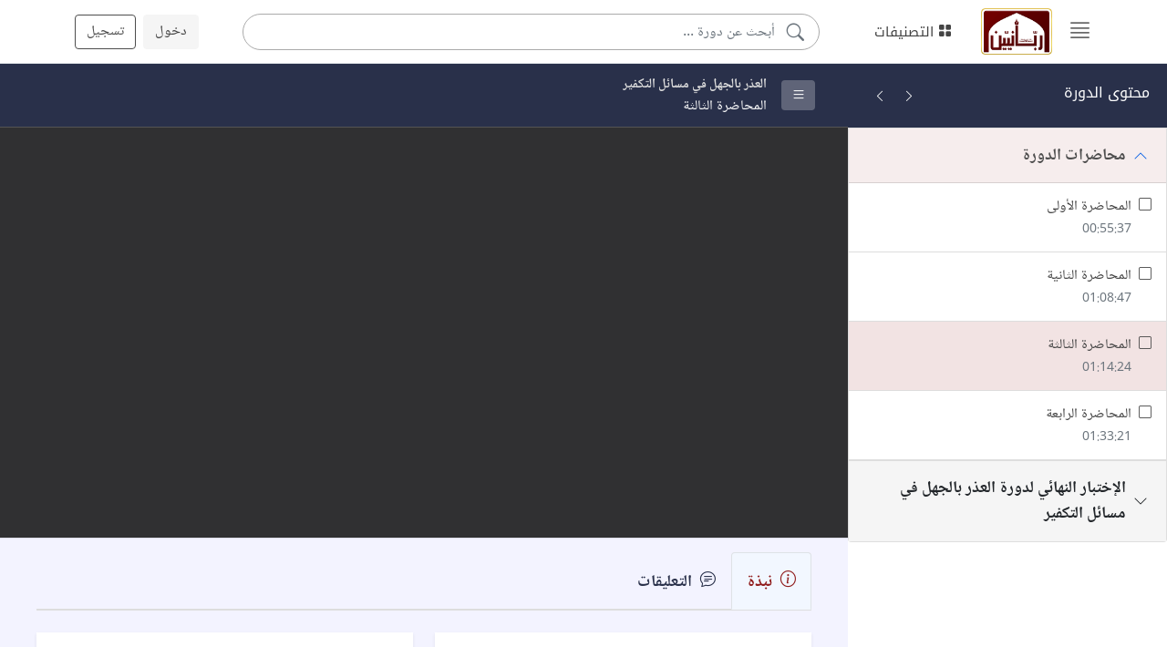

--- FILE ---
content_type: text/html; charset=UTF-8
request_url: https://www.rbaniyen.com/content/474
body_size: 5453
content:
<!DOCTYPE html>
<html lang="ar" dir="rtl">


<head>
    <meta charset="UTF-8">
    <meta name="viewport" content="width=device-width, user-scalable=no, initial-scale=1.0, maximum-scale=1.0, minimal-ui" />
    <link rel="stylesheet" href="https://www.rbaniyen.com/assets/fonts/style.css">
    <link rel="stylesheet" href="https://www.rbaniyen.com/assets/css/bootstrap.min.css">
    <link rel="stylesheet" href="https://www.rbaniyen.com/assets/vendors/perfect-scrollbar/perfect-scrollbar.css">
    <link rel="stylesheet" href="https://www.rbaniyen.com/assets/vendors/bootstrap-icons/bootstrap-icons.css">
    <link rel="stylesheet" href="https://www.rbaniyen.com/assets/vendors/toastify/toastify.css">
    <link rel="stylesheet" href="https://www.rbaniyen.com/assets/vendors/plyr/plyr.css">
    <link rel="stylesheet" href="https://www.rbaniyen.com/assets/css/brand.css">
    <link rel="stylesheet" href="https://www.rbaniyen.com/assets/css/base.css">
    <link rel="stylesheet" href="https://www.rbaniyen.com/assets/css/main.css">

    
        <!-- Global site tag (gtag.js) - Google Analytics -->
        <script async src="https://www.googletagmanager.com/gtag/js?id=G-VYFHF9CHPT"></script>
        <script>
            window.dataLayer = window.dataLayer || [];
            function gtag(){dataLayer.push(arguments);}
            gtag('js', new Date());

            gtag('config', 'G-VYFHF9CHPT');
        </script>

        
    <!-- Favicon -->
    <link rel="shortcut icon" type="image/x-icon"
          href="https://www.rbaniyen.com/uploads/assets/5981d152d6cff54fd73c347f71cab9ed4d9efbc2_favicon.png">
    <link rel="icon" type="image/x-icon"
          href="https://www.rbaniyen.com/uploads/assets/5981d152d6cff54fd73c347f71cab9ed4d9efbc2_favicon.png"/>

        <title>المحاضرة الثالثة - ربّانيّين</title>
        <meta name="description" content="" />
        <meta name="keywords" content="المحاضرة,الثالثة,العذر بالجهل في مسائل التكفير,العذر بالجهل,مسائل التكفير,الشيخ علي الحلبي,الحلبي,الشيخ علي بن حسن الحلبي,ربانيين,العقيدة,ربانيين للعلم الشرعي" />
        
        <meta property="og:type" content="website"/>
        <meta property="og:site_name" content="ربّانيّين"/>
        <meta property="og:locale" content="ar_AR"/>
        <meta property="og:locale:alternate" content="ar_AR"/>
        <meta property="og:url" content="https://www.rbaniyen.com/content/474" />
        <meta property="og:title" content="المحاضرة الثالثة - ربّانيّين" />
        <meta property="og:description" content="" />
        <meta property="og:image" content="https://www.rbaniyen.com/uploads/courses/large/8005011/37164235011/25a8943aa6dbe1350eb2d5acbebce92e4c4e43a8.png" />
        
        <meta itemprop="name" content="المحاضرة الثالثة - ربّانيّين" />
        <meta itemprop="url" content="https://www.rbaniyen.com/content/474" />
        <meta itemprop="image" content="https://www.rbaniyen.com/uploads/courses/large/8005011/37164235011/25a8943aa6dbe1350eb2d5acbebce92e4c4e43a8.png">
        <meta itemprop="description" content="" />
        
        <meta name="twitter:card" content="summary">
        <meta name="twitter:title" content="المحاضرة الثالثة - ربّانيّين">
        <meta name="twitter:image" content="https://www.rbaniyen.com/uploads/courses/large/8005011/37164235011/25a8943aa6dbe1350eb2d5acbebce92e4c4e43a8.png">
        <meta name="twitter:image:src" content="https://www.rbaniyen.com/uploads/courses/large/8005011/37164235011/25a8943aa6dbe1350eb2d5acbebce92e4c4e43a8.png">
        <meta name="twitter:description" content="">
        
        </head>

<body>


<script type="text/javascript">
    var siteUrl = "https://www.rbaniyen.com/";
</script>

<div id="app">

    <div id="sidebar">
    <div class="sidebar-wrapper shadow-sm">
        <div class="sidebar-header">
            <div class="justify-content-between">
                <form method="get" action="https://www.rbaniyen.com/search" class="d-flex">
                    <div class="input-group-sm">
                        <input class="form-control border-0" type="text" name="query" value="" placeholder="أبحث عن دورة ...">
                    </div>
                </form>
            </div>
            <div class="toggler">
                <a href="#" class="sidebar-hide btn btn-outline-dark btn-sm d-xl-none d-block"><i class="bi bi-x bi-align-top"></i></a>
            </div>
        </div>
        <div class="sidebar-menu">
            <ul class="menu">

                
                    <li class="sidebar-item">
                        <a href="https://www.rbaniyen.com/register" class="sidebar-link">
                            <i class="bi bi-person-plus-fill"></i>
                            <span>تسجيل</span>
                        </a>
                    </li>

                    <li class="sidebar-item">
                        <a href="https://www.rbaniyen.com/login" class="sidebar-link">
                            <i class="bi bi-box-arrow-in-right"></i>
                            <span>دخول</span>
                        </a>
                    </li>

                    
                <li class="sidebar-item">
                    <a href="https://www.rbaniyen.com/programs" class="sidebar-link">
                        <i class="bi bi-grid-3x3-gap-fill"></i>
                        <span>البرامج</span>
                    </a>
                </li>

                <li class="sidebar-item has-sub">
                    <a href="#" class="sidebar-link">
                        <i class="bi bi-grid-fill"></i>
                        <span>الدورات</span>
                    </a>
                    <ul class="submenu">
                        
                            <li class="submenu-item">
                                <a href="https://www.rbaniyen.com/courses/برامج-علمية">برامج علمية</a>
                            </li>

                        
                            <li class="submenu-item">
                                <a href="https://www.rbaniyen.com/courses/العقيدة">العقيدة</a>
                            </li>

                        
                            <li class="submenu-item">
                                <a href="https://www.rbaniyen.com/courses/تفسير-القرآن-الكريم">تفسير القرآن الكريم</a>
                            </li>

                        
                            <li class="submenu-item">
                                <a href="https://www.rbaniyen.com/courses/الفقه">الفقه</a>
                            </li>

                        
                            <li class="submenu-item">
                                <a href="https://www.rbaniyen.com/courses/أصول-الفقه">أصول الفقه</a>
                            </li>

                        
                            <li class="submenu-item">
                                <a href="https://www.rbaniyen.com/courses/القواعد-الفقهية">القواعد الفقهية</a>
                            </li>

                        
                            <li class="submenu-item">
                                <a href="https://www.rbaniyen.com/courses/اللغة-العربية">اللغة العربية</a>
                            </li>

                        
                            <li class="submenu-item">
                                <a href="https://www.rbaniyen.com/courses/علوم-القرآن-الكريم">علوم القرآن الكريم</a>
                            </li>

                        
                            <li class="submenu-item">
                                <a href="https://www.rbaniyen.com/courses/السيرة-النبوية">السيرة النبوية</a>
                            </li>

                        
                            <li class="submenu-item">
                                <a href="https://www.rbaniyen.com/courses/الحديث-النبوي">الحديث النبويّ</a>
                            </li>

                        
                            <li class="submenu-item">
                                <a href="https://www.rbaniyen.com/courses/التزكية-والسلوك">التزكية والسلوك</a>
                            </li>

                        
                            <li class="submenu-item">
                                <a href="https://www.rbaniyen.com/courses/البحث-العلمي">البحث العلمي</a>
                            </li>

                        
                            <li class="submenu-item">
                                <a href="https://www.rbaniyen.com/courses/المنهجية-في-طلب-العلم">المنهجية في طلب العلم</a>
                            </li>

                        
                            <li class="submenu-item">
                                <a href="https://www.rbaniyen.com/courses/المنطق">المنطق</a>
                            </li>

                        
                            <li class="submenu-item">
                                <a href="https://www.rbaniyen.com/courses/الدعوة-إلى-الله">الدّعوة إلى الله</a>
                            </li>

                        
                            <li class="submenu-item">
                                <a href="https://www.rbaniyen.com/courses/التاريخ">التّاريخ</a>
                            </li>

                                            </ul>
                </li>

                <li class="sidebar-item">
                    <a href="https://www.rbaniyen.com/blog" class="sidebar-link">
                        <i class="bi bi-pencil-fill"></i>
                        <span>المدونة</span>
                    </a>
                </li>

                <li class="sidebar-item has-sub">
                    <a href="#" class="sidebar-link">
                        <i class="bi bi-share-fill"></i>
                        <span>تابعنا</span>
                    </a>
                    <ul class="submenu">
                        
                            <li class="submenu-item">
                                <a href="https://twitter.com/rbaniyen" target="_blank">تويتر</a>
                            </li>

                            
                            <li class="submenu-item">
                                <a href="https://web.facebook.com/rbaniyen" target="_blank">فيسبوك</a>
                            </li>

                            
                            <li class="submenu-item">
                                <a href="https://www.instagram.com/rbaniyen" target="_blank">إنستغرام</a>
                            </li>

                            
                            <li class="submenu-item">
                                <a href="https://t.me/rbaniyen" target="_blank">تيليجرام</a>
                            </li>

                                                </ul>
                </li>

            </ul>
        </div>
    </div>
</div>
    <div id="main" class="layout-navbar">

        <header class="mb-3">
    <nav class="navbar navbar-expand bg-white border-bottom navbar-light">
        <div class="container justify-content-start">
            <a href="#" class="burger-btn d-block">
                <i class="bi bi-justify fs-3"></i>
            </a>

            <button class="navbar-toggler" type="button" data-bs-toggle="collapse"
                    data-bs-target="#zemaam-navbar" aria-controls="zemaam-navbar"
                    aria-expanded="false" aria-label="Toggle navigation">
                <span class="navbar-toggler-icon"></span>
            </button>

            <div class="collapse navbar-collapse" id="zemaam-navbar">
                <div class="navbar-brand">
                    <a href="https://www.rbaniyen.com">
                        <img src="https://www.rbaniyen.com/uploads/assets/82349ddb5bab08de2d091b74ffa12dc36f975dab_logo.png"
                             alt="ربّانيّين">
                    </a>
                </div>

                <ul class="navbar-nav main-menu ms-2 mb-lg-0 d-none d-md-block d-lg-block d-xl-block d-xxl-block">
                    <li class="nav-item dropdown me-3" id="myDropdown">
                        <a class="nav-link dropdown-toggle" href="#" data-bs-toggle="dropdown"><i
                                    class="bi bi-grid-fill"></i> التصنيفات</a>
                        <ul class="dropdown-menu categories-menu dropdown-menu-start"><li><a class="dropdown-item" href="https://www.rbaniyen.com/programs">البرامج العلمية</a></li><li><a class="dropdown-item" href="https://www.rbaniyen.com/courses/برامج-علمية">برامج علمية</a></li><li><a class="dropdown-item" href="https://www.rbaniyen.com/courses/العقيدة">العقيدة</a></li><li><a class="dropdown-item" href="https://www.rbaniyen.com/courses/تفسير-القرآن-الكريم">تفسير القرآن الكريم</a></li><li><a class="dropdown-item" href="https://www.rbaniyen.com/courses/الفقه">الفقه</a></li><li><a class="dropdown-item" href="https://www.rbaniyen.com/courses/أصول-الفقه">أصول الفقه</a></li><li><a class="dropdown-item" href="https://www.rbaniyen.com/courses/القواعد-الفقهية">القواعد الفقهية</a></li><li><a class="dropdown-item" href="https://www.rbaniyen.com/courses/اللغة-العربية">اللغة العربية</a></li><li><a class="dropdown-item" href="https://www.rbaniyen.com/courses/علوم-القرآن-الكريم">علوم القرآن الكريم</a></li><li><a class="dropdown-item" href="https://www.rbaniyen.com/courses/السيرة-النبوية">السيرة النبوية</a></li><li><a class="dropdown-item" href="https://www.rbaniyen.com/courses/الحديث-النبوي">الحديث النبويّ</a></li><li><a class="dropdown-item" href="https://www.rbaniyen.com/courses/التزكية-والسلوك">التزكية والسلوك</a></li><li><a class="dropdown-item" href="https://www.rbaniyen.com/courses/البحث-العلمي">البحث العلمي</a></li><li><a class="dropdown-item" href="https://www.rbaniyen.com/courses/المنهجية-في-طلب-العلم">المنهجية في طلب العلم</a></li><li><a class="dropdown-item" href="https://www.rbaniyen.com/courses/المنطق">المنطق</a></li><li><a class="dropdown-item" href="https://www.rbaniyen.com/courses/الدعوة-إلى-الله">الدّعوة إلى الله</a></li><li><a class="dropdown-item" href="https://www.rbaniyen.com/courses/التاريخ">التّاريخ</a></li></ul> 
                    </li>
                </ul>

                <div class="form-group ms-4 me-5 mb-0 position-relative has-icon-right w-100 d-none d-md-block d-lg-block d-xl-block d-xxl-block">
                    <form action="https://www.rbaniyen.com/search" method="get">
                        <input type="text" name="query" class="form-control rounded-pill ps-5 pt-2"
                               value=""
                               placeholder="أبحث عن دورة ...">
                        <div class="form-control-icon ps-1">
                            <button class="btn shadow-none" type="submit"><i class="bi bi-search"></i></button>
                        </div>
                    </form>
                </div>

                
                    <ul class="navbar-nav ms-auto mb-lg-0">
                        <li class="nav-item me-2">
                            <a href="https://www.rbaniyen.com/login" class="btn btn-light">دخول</a>
                        </li>
                        <li class="nav-item">
                            <a href="https://www.rbaniyen.com/register" class="btn btn-outline-dark">تسجيل</a>
                        </li>
                    </ul>

                    
            </div>
        </div>
    </nav>
</header>
        <div id="main-content">
    <div class="content-container">

        
        <div id="wrapper">
            <div class="bg-white d-none d-lg-block d-md-block sticky-top" id="content-sidebar">
                <div class="sidebar-heading">
                    <span>محتوى الدورة</span>

                    <div class="float-end">
                        <a href='https://www.rbaniyen.com/content/473' data-bs-toggle='tooltip' data-toggle='tooltip' data-bs-placement='top' data-bs-original-title='السابق : المحاضرة الثانية' title='' class='btn text-light btn-sm shadow-none'><i class='bi bi-chevron-right m-0'></i></a><a href='https://www.rbaniyen.com/content/475' data-bs-toggle='tooltip' data-toggle='tooltip' data-bs-placement='top' data-bs-original-title='التالي : المحاضرة الرابعة' title='' class='btn text-light btn-sm shadow-none'><i class='bi bi-chevron-left m-0'></i></a>                    </div>

                </div>
                <div class="sidebar-accordion course-content">
                    <div class="accordion contents-accordions" id="contentsAccordions">
                        
                            <div class="accordion-item">
                                <h2 class="accordion-header"
                                    id="section-heading-146">
                                    <button class="accordion-button "
                                            type="button" data-bs-toggle="collapse"
                                            data-bs-target="#section-collapse-146"
                                            aria-expanded="true"
                                            aria-controls="section-collapse-146">
                                        محاضرات الدورة                                    </button>
                                </h2>
                                <div id="section-collapse-146"
                                     class="accordion-collapse collapse show"
                                     aria-labelledby="section-heading-146">
                                    <div class="accordion-body p-0">
                                        <ul class="section-contents"
                                            id="146">
                                            
                    <li >
                        <a href="https://www.rbaniyen.com/content/472">
                            <div id="content-472" class="d-flex flex-row">
                                <div><i class="bi bi-square"></i></div>
                                <div class="ms-2">
                                    المحاضرة الأولى<small class='text-muted'>00:55:37</small>                                </div>
                            </div>
                        </a>
                    </li>

                    
                    <li >
                        <a href="https://www.rbaniyen.com/content/473">
                            <div id="content-473" class="d-flex flex-row">
                                <div><i class="bi bi-square"></i></div>
                                <div class="ms-2">
                                    المحاضرة الثانية<small class='text-muted'>01:08:47</small>                                </div>
                            </div>
                        </a>
                    </li>

                    
                    <li class="active">
                        <a href="https://www.rbaniyen.com/content/474">
                            <div id="content-474" class="d-flex flex-row">
                                <div><i class="bi bi-square"></i></div>
                                <div class="ms-2">
                                    المحاضرة الثالثة<small class='text-muted'>01:14:24</small>                                </div>
                            </div>
                        </a>
                    </li>

                    
                    <li >
                        <a href="https://www.rbaniyen.com/content/475">
                            <div id="content-475" class="d-flex flex-row">
                                <div><i class="bi bi-square"></i></div>
                                <div class="ms-2">
                                    المحاضرة الرابعة<small class='text-muted'>01:33:21</small>                                </div>
                            </div>
                        </a>
                    </li>

                                                            </ul>
                                    </div>
                                </div>
                            </div>

                            
                            <div class="accordion-item">
                                <h2 class="accordion-header"
                                    id="section-heading-144">
                                    <button class="accordion-button collapsed"
                                            type="button" data-bs-toggle="collapse"
                                            data-bs-target="#section-collapse-144"
                                            aria-expanded="false"
                                            aria-controls="section-collapse-144">
                                        الإختبار النهائي لدورة العذر بالجهل في مسائل التكفير                                    </button>
                                </h2>
                                <div id="section-collapse-144"
                                     class="accordion-collapse collapse "
                                     aria-labelledby="section-heading-144">
                                    <div class="accordion-body p-0">
                                        <ul class="section-contents"
                                            id="144">
                                            
                    <li >
                        <div id="content-397" class="d-flex flex-row">
                            <div><i class="bi bi-square"></i></div>
                            <div class="ms-2">
                                الإختبار النهائي لدورة العذر بالجهل في مسائل التكفير                            </div>
                        </div>
                    </li>

                                                            </ul>
                                    </div>
                                </div>
                            </div>

                                                </div>
                </div>
            </div>
            <div id="content-wrapper">
                <nav class="navbar navbar-content">
                    <div class="container">
                        <button class="btn btn-light d-none d-lg-block d-md-block shadow-none"
                                id="sidebarToggle"><i class="bi bi-list me-0"></i></button>
                        <div class="content-heading me-auto ms-lg-3 ms-md-3 text-light">
                            <a href="https://www.rbaniyen.com/course/28/دورة-العذر-بالجهل-في-مسائل-التكفير-الشيخ-علي-الحلبي"
                               class="course-title">العذر بالجهل في مسائل التكفير</a>
                            <h1>المحاضرة الثالثة</h1>
                        </div>

                        
                    </div>
                </nav>

                
                    <div class="content-player-frame">
                        
            <div class="plyr__video-embed" id="player">
                <iframe src="https://www.youtube.com/embed/SFyASUWH4i4?origin=https://plyr.io&amp;iv_load_policy=3&amp;modestbranding=1&amp;playsinline=1&amp;showinfo=0&amp;rel=0&amp;enablejsapi=1"
                        allowfullscreen allowtransparency allow="autoplay"></iframe>
            </div>

                            </div>

                    
                    <div class="content-nav">
                        <ul class="nav nav-tabs" id="tab" role="tablist">

                            <li class="nav-item d-lg-none d-md-none" role="presentation">
                                <button class="nav-link" id="course-content-tab" data-bs-toggle="tab"
                                        data-bs-target="#course-content" type="button" role="tab"
                                        aria-controls="course-content" aria-selected="true"><i
                                            class="bi bi-card-list"></i>
                                    محتوى الدورة
                                </button>
                            </li>

                            <li class="nav-item" role="presentation">
                                <button class="nav-link active" id="about-content-tab" data-bs-toggle="tab"
                                        data-bs-target="#about-content" type="button" role="tab"
                                        aria-controls="about-content" aria-selected="true"><i
                                            class="bi bi-info-circle"></i> نبذة
                                </button>
                            </li>

                            
                                <li class="nav-item" role="presentation">
                                    <button class="nav-link" id="comments-tab" data-bs-toggle="tab"
                                            data-bs-target="#comments" type="button" role="tab"
                                            aria-controls="comments" aria-selected="false"><i
                                                class="bi bi-chat-text"></i> التعليقات
                                    </button>
                                </li>

                                
                        </ul>
                        <div class="tab-content" id="tabContent">

                            <div class="tab-pane d-lg-none d-md-none fade" id="course-content" role="tabpanel"
                                 aria-labelledby="course-content-tab">
                                <div class="course-content">

                                    <div class="accordion contents-accordions" id="contentsAccordions">
                                        
                                            <div class="accordion-item">
                                                <h2 class="accordion-header"
                                                    id="section-heading-146">
                                                    <button class="accordion-button "
                                                            type="button" data-bs-toggle="collapse"
                                                            data-bs-target="#section-collapse-146"
                                                            aria-expanded="true"
                                                            aria-controls="section-collapse-146">
                                                        محاضرات الدورة                                                    </button>
                                                </h2>
                                                <div id="section-collapse-146"
                                                     class="accordion-collapse collapse show"
                                                     aria-labelledby="section-heading-146">
                                                    <div class="accordion-body p-0">
                                                        <ul class="section-contents"
                                                            id="146">
                                                            
                    <li >
                        <a href="https://www.rbaniyen.com/content/472">
                            <div id="content-472" class="d-flex flex-row">
                                <div><i class="bi bi-square"></i></div>
                                <div class="ms-2">
                                    المحاضرة الأولى<small class='text-muted'>00:55:37</small>                                </div>
                            </div>
                        </a>
                    </li>

                    
                    <li >
                        <a href="https://www.rbaniyen.com/content/473">
                            <div id="content-473" class="d-flex flex-row">
                                <div><i class="bi bi-square"></i></div>
                                <div class="ms-2">
                                    المحاضرة الثانية<small class='text-muted'>01:08:47</small>                                </div>
                            </div>
                        </a>
                    </li>

                    
                    <li class="active">
                        <a href="https://www.rbaniyen.com/content/474">
                            <div id="content-474" class="d-flex flex-row">
                                <div><i class="bi bi-square"></i></div>
                                <div class="ms-2">
                                    المحاضرة الثالثة<small class='text-muted'>01:14:24</small>                                </div>
                            </div>
                        </a>
                    </li>

                    
                    <li >
                        <a href="https://www.rbaniyen.com/content/475">
                            <div id="content-475" class="d-flex flex-row">
                                <div><i class="bi bi-square"></i></div>
                                <div class="ms-2">
                                    المحاضرة الرابعة<small class='text-muted'>01:33:21</small>                                </div>
                            </div>
                        </a>
                    </li>

                                                                            </ul>
                                                    </div>
                                                </div>
                                            </div>

                                            
                                            <div class="accordion-item">
                                                <h2 class="accordion-header"
                                                    id="section-heading-144">
                                                    <button class="accordion-button collapsed"
                                                            type="button" data-bs-toggle="collapse"
                                                            data-bs-target="#section-collapse-144"
                                                            aria-expanded="false"
                                                            aria-controls="section-collapse-144">
                                                        الإختبار النهائي لدورة العذر بالجهل في مسائل التكفير                                                    </button>
                                                </h2>
                                                <div id="section-collapse-144"
                                                     class="accordion-collapse collapse "
                                                     aria-labelledby="section-heading-144">
                                                    <div class="accordion-body p-0">
                                                        <ul class="section-contents"
                                                            id="144">
                                                            
                    <li >
                        <div id="content-397" class="d-flex flex-row">
                            <div><i class="bi bi-square"></i></div>
                            <div class="ms-2">
                                الإختبار النهائي لدورة العذر بالجهل في مسائل التكفير                            </div>
                        </div>
                    </li>

                                                                            </ul>
                                                    </div>
                                                </div>
                                            </div>

                                                                                </div>
                                </div>
                            </div>

                                                            <div class="tab-pane fade show active" id="about-content" role="tabpanel"
                                     aria-labelledby="about-content-tab">
                                    <div class="row">
                                        <div class="col-lg-6 col-md-6 col-sm-12 col-xs-12">
                                            <div class="bg-white shadow-sm p-4 mb-3">
                                                <h3><i class="bi bi-info-square"></i> معلومات الدورة</h3>
                                                <ul class="course-info">
                                                    <li>
                                                        <span><i class="bi bi-bar-chart-fill"></i> المستوى: </span>
                                                        <span class="badge bg-light-warning">متقدم</span>
                                                    </li>
                                                    <li>
                                                        <span><i class="bi bi-receipt"></i> عدد المواد: </span>
                                                        <span>5</span>
                                                    </li>
                                                    <li>
                                                        <span><i class="bi bi-globe"></i> اللغة: </span>
                                                        <span>عربي</span>
                                                    </li>
                                                    <li>
                                                        <span><i class="bi bi-people-fill"></i> عدد الطلاب: </span>
                                                        <span>27</span>
                                                    </li>
                                                    <li>
                                                        <span><i class="bi bi-clock"></i> آخر تحديث: </span>
                                                        <span>26/09/2023</span>
                                                    </li>
                                                </ul>
                                            </div>
                                        </div>

                                        
                                            <div class="col-lg-6 col-md-6 col-sm-12 col-xs-12">
                                                <div class="bg-white shadow-sm p-4">
                                                    <h3><i class="bi bi-award-fill"></i> الشهادة</h3>
                                                    <div class="certificate-block">

                                                        
                                                            <span>قم بالتسجيل في الموقع والالتحاق بالدورة للحصول على شهادة إكمال الدورة</span>
                                                            <a href="https://www.rbaniyen.com/register"
                                                               class="btn btn-outline-secondary btn-block mt-3"><i
                                                                        class="bi bi-person-plus-fill"></i> سجل الآن</a>

                                                            
                                                    </div>
                                                </div>
                                            </div>

                                            
                                    </div>
                                </div>

                                
                                <div class="tab-pane fade" id="comments" role="tabpanel"
                                     aria-labelledby="comments-tab">
                                    <div class="card shadow-sm p-4">

                                        
                                            <div class="alert alert-light-warning mb-0">يجب الالتحاق بالدورة لتتمكن من
                                                التفاعل على مواد الدورة
                                            </div>

                                            
                                    </div>
                                </div>

                                
                        </div>
                    </div>

                    
            </div>
        </div>

    </div>

    <div class="footer">
    <div class="container">
        <div class="row">
            <div class="col-lg-12 col-md-12 col-sm-12 col-xs-12">
                <div class="social-media-icons">
                    
                        <a href="https://twitter.com/rbaniyen" title="تويتر"><i
                                    class="bi bi-twitter"></i></a>

                        
                        <a href="https://web.facebook.com/rbaniyen" title="فيسبوك"><i
                                    class="bi bi-facebook"></i></a>

                        
                        <a href="https://www.instagram.com/rbaniyen" title="إنستغرام"><i
                                    class="bi bi-instagram"></i></a>

                        
                        <a href="https://t.me/rbaniyen" title="تيليجرام"><i
                                    class="bi bi-telegram"></i></a>

                                        </div>
            </div>
            <div class="col-lg-12 col-md-12 col-sm-12 col-xs-12">
                <ul class="footer-links">
                    <li><a href="https://www.rbaniyen.com/blog">المدونة</a></li>
                    
                        <li><a href="https://www.rbaniyen.com/page/about">نبذة عن ربّانيّين</a></li>

                                            <li><a href="https://www.rbaniyen.com/verify">تحقق من صحة الشهادة</a></li>
                    
                        <li><a href="https://www.rbaniyen.com/contact">اتصل بنا</a></li>

                                        </ul>
            </div>

            <div class="col-lg-12 col-md-12 col-sm-12 col-xs-12">
                <div class="copyright">
                    <span>ربّانيّين © 2026</span>
                </div>
            </div>
        </div>
    </div>
</div>

</div>
</div>
</div>

<script src="https://www.rbaniyen.com/assets/vendors/jquery/jquery.min.js"></script>
<script src="https://www.rbaniyen.com/assets/js/bootstrap.bundle.min.js"></script>
<script src="https://www.rbaniyen.com/assets/vendors/toastify/toastify.js"></script>
<script src="https://www.rbaniyen.com/assets/js/main.js"></script>
    <script src="https://www.rbaniyen.com/assets/vendors/plyr/plyr.js"></script>
    <script src="https://www.rbaniyen.com/assets/js/pages/content.js"></script>


    </body>

    </html>



--- FILE ---
content_type: text/css
request_url: https://www.rbaniyen.com/assets/fonts/style.css
body_size: 295
content:
@charset "UTF-8";

@font-face {
    font-family: "NotoNaskhArabic-Regular";
    font-style: normal;
    font-weight: 400;
    src: url(./Noto/NotoNaskhArabic-Regular.eot);
    src: url(./Noto/NotoNaskhArabic-Regular.eot?#iefix) format("embedded-opentype"), url(./Noto/NotoNaskhArabic-Regular.woff2) format("woff2"),
    url(./Noto/NotoNaskhArabic-Regular.woff) format("woff"), url(./Noto/NotoNaskhArabic-Regular.ttf) format("truetype");
}

@font-face {
    font-family: "NotoNaskhArabic-Bold";
    font-style: normal;
    font-weight: 700;
    src: url(./Noto/NotoNaskhArabic-Bold.eot);
    src: url(./Noto/NotoNaskhArabic-Bold.eot?#iefix) format("embedded-opentype"), url(./Noto/NotoNaskhArabic-Bold.woff2) format("woff2"),
    url(./Noto/NotoNaskhArabic-Bold.woff) format("woff"), url(./Noto/NotoNaskhArabic-Bold.ttf) format("truetype");
}

@font-face {
    font-family: "NotoKufiArabic-Regular";
    font-style: normal;
    font-weight: 400;
    src: url(./Noto/NotoKufiArabic-Regular.eot);
    src: url(./Noto/NotoKufiArabic-Regular.eot?#iefix) format("embedded-opentype"), url(./Noto/NotoKufiArabic-Regular.woff2) format("woff2"),
    url(./Noto/NotoKufiArabic-Regular.woff) format("woff"), url(./Noto/NotoKufiArabic-Regular.ttf) format("truetype");
}

@font-face {
    font-family: "NotoKufiArabic-Bold";
    font-style: normal;
    font-weight: 700;
    src: url(./Noto/NotoKufiArabic-Bold.eot);
    src: url(./Noto/NotoKufiArabic-Bold.eot?#iefix) format("embedded-opentype"), url(./Noto/NotoKufiArabic-Bold.woff2) format("woff2"),
    url(./Noto/NotoKufiArabic-Bold.woff) format("woff"), url(./Noto/NotoKufiArabic-Bold.ttf) format("truetype");
}


--- FILE ---
content_type: text/css
request_url: https://www.rbaniyen.com/assets/vendors/toastify/toastify.css
body_size: 665
content:
.toastify {
    padding: 12px 20px;
    color: #ffffff;
    display: inline-block;
    box-shadow: 0 3px 6px -1px rgba(0, 0, 0, 0.12), 0 10px 36px -4px rgba(77, 96, 232, 0.3);
    background: -webkit-linear-gradient(315deg, #73a5ff, #5477f5);
    background: linear-gradient(135deg, #73a5ff, #5477f5);
    position: fixed;
    opacity: 0;
    transition: all 0.4s cubic-bezier(0.215, 0.61, 0.355, 1);
    border-radius: 2px;
    cursor: pointer;
    text-decoration: none;
    max-width: calc(50% - 20px);
    z-index: 2147483647;
    font-family: "NotoNaskhArabic-Regular", "Open Sans", Tahoma, Arial, sans-serif;
    font-size: 17px;
    line-height: 1.8;
}
.toastify.on {
    opacity: 1;
}
.toast-close {
    opacity: 0.4;
    padding: 5px 5px 0 0;
    float: left;
    line-height: 1.5;
}
.toastify-right {
    right: 15px;
}
.toastify-left {
    left: 15px;
}
.toastify-top {
    top: 100px;
}
.toastify-bottom {
    bottom: -150px;
}
.toastify-rounded {
    border-radius: 25px;
}
.toastify-avatar {
    width: 1.5em;
    height: 1.5em;
    margin: 0 5px;
    border-radius: 2px;
}
.toastify-center {
    margin-left: auto;
    margin-right: auto;
    left: 0;
    right: 0;
    max-width: fit-content;
}
@media only screen and (max-width: 360px) {
    .toastify-right, .toastify-left {
        margin-left: auto;
        margin-right: auto;
        left: 0;
        right: 0;
        max-width: fit-content;
    }
}
@media(max-width: 768px){
    .toastify-center {
        max-width: 60%;
    }
    .toastify-left {
        min-width: 60%;
    }
}
@media(min-width: 769px){
    .toastify-center {
        max-width: 30%;
    }
    .toastify-left {
        min-width: 20%;
    }
}

--- FILE ---
content_type: text/css; charset: UTF-8;charset=UTF-8
request_url: https://www.rbaniyen.com/assets/css/brand.css
body_size: 139
content:

:root {
--primary_color: #901c1c;
--primary_color_rgb:144,28,28;
--secondary_color: #29304a;
--secondary_color_rgb:41,48,74;
--heading_color: #4d4d4d;
--text_color: #444444;
--plyr-color-main: #901c1c;
}

--- FILE ---
content_type: text/css
request_url: https://www.rbaniyen.com/assets/css/base.css
body_size: 14818
content:
body{font-family: "NotoKufiArabic-Regular", "Open Sans", Tahoma, Arial, sans-serif;overflow-x: hidden;background-color: #f3f3ff;}.alert {border: none;font-size: 1rem;font-family: "NotoNaskhArabic-Regular", "Open Sans", Tahoma, Arial, sans-serif;border-radius: 0;}.alert p {margin-bottom: 0;}.alert .bi{margin-left: 5px;line-height: 1.6;}.alert button.close {line-height: 0.75;padding: 0.75rem;}.alert .alert-heading, .alert .alert-heading + p {margin-right: 0.4rem;}.alert-primary {background-color: #435ebe;color: #fff;}.alert-primary a {color: #fff;font-weight: 700;}.alert-secondary {background-color: #ebeef3;color: #383d41;}.alert-secondary a {color: #fff;font-weight: 700;}.alert-success {background-color: #4fbe87;color: #fff;}.alert-success a {color: #fff;font-weight: 700;}.alert-warning {background-color: #eaca4a;color: #fff;}.alert-warning a {color: #fff;font-weight: 700;}.alert-danger {background-color: #f3616d;color: #fff;}.alert-danger a {color: #fff;font-weight: 700;}.alert-dark {background-color: #454546;color: #fff;}.alert-dark a {color: #fff;font-weight: 700;}.alert-light {background-color: #f9f9f9;color: #818182;}.alert-light a {color: #fff;font-weight: 700;}.alert-info {background-color: #56b6f7;color: #fff;}.alert-info a {color: #fff;font-weight: 700;}.alert-light-primary {background-color: #ebf3ff;}.alert-light-secondary {background-color: #e6eaee;}.alert-light-success {background-color: #d2ffe8;}.alert-light-danger {background-color: #ffdede;}.alert-light-warning {background-color: #fffdd8;}.alert-light-info {background-color: #e6fdff;}a{text-decoration: none;}.rtl{direction: rtl !important;}.ltr{direction: ltr !important;font-family: "NotoNaskhArabic-Regular", "Open Sans", Tahoma, Arial, sans-serif;}.avatar {border-radius: 50%;display: inline-flex;position: relative;text-align: center;vertical-align: middle;}.avatar .avatar-content {align-items: center;color: #fff;display: flex;font-size: 0.875rem;height: 32px;justify-content: center;width: 32px;}.avatar .avatar-content i, .avatar .avatar-content svg {color: #fff;font-size: 1rem;height: 1rem;}.avatar img {border-radius: 50%;}.avatar .avatar-status {border: 1px solid #fff;border-radius: 50%;bottom: 0;height: 0.7rem;position: absolute;left: 0;width: 0.7rem;}.avatar.avatar-sm .avatar-content, .avatar.avatar-sm img {font-size: 0.8rem;height: 24px;width: 24px;}.avatar.avatar-md .avatar-content, .avatar.avatar-md img {font-size: 0.8rem;height: 32px;width: 32px;}.avatar.avatar-lg .avatar-content, .avatar.avatar-lg img {font-size: 1.2rem;height: 48px;width: 48px;}.avatar.avatar-xl .avatar-content, .avatar.avatar-xl img {font-size: 1.4rem;height: 60px;width: 60px;}.btn .bi{margin-left: .25rem;font-family: Arial, Tahoma, "Open Sans";}.btn {-webkit-border-radius: .25rem;-moz-border-radius: .25rem;border-radius: .25rem;}.btn-check:focus + .btn, .btn:focus {box-shadow: none;}.btn .badge {border-radius: 50%;margin-right: 5px;}.btn .badge.bg-transparent {background-color: hsla(0, 0%, 100%, 0.25) !important;color: #fff;}.btn i, .btn svg {height: 16px;width: 16px;font-family: inherit;}.btn.icon {padding: 0.4rem 0.6rem;}.btn.icon svg {height: 16px;width: 16px;}.btn.icon.icon-left svg {margin-left: 3px;}.btn.icon.icon-right svg {margin-right: 3px;}.btn.btn-outline-white {border-color: #fff;color: #fff;}.btn.btn-outline-white:hover {background-color: #fff;color: #333;}.btn.btn-light-primary {background-color: #ebf3ff;color: #002152;}.btn.btn-light-secondary {background-color: #e6eaee;color: #181e24;}.btn.btn-light-success {background-color: #d2ffe8;color: #00391c;}.btn.btn-light-danger {background-color: #ffdede;color: #450000;}.btn.btn-light-warning {background-color: #fffdd8;color: #3f3c00;}.btn.btn-light-info {background-color: #e6fdff;color: #00474d;}.btn.btn-danger, .btn.btn-info, .btn.btn-primary, .btn.btn-secondary, .btn.btn-success, .btn.btn-warning {color: #fff;}.btn-primary {background-color: var(--primary_color);border-color: var(--primary_color);color: #fff;opacity: .9;}.btn-primary:hover , .btn-primary:focus {background-color: var(--primary_color);border-color: transparent;color: #fff;opacity: 1;box-shadow: 0 14px 26px -12px rgba(var(--primary_color_rgb),.25),0 4px 12px 0 rgba(0,0,0,.12),0 4px 5px -5px rgba(var(--primary_color_rgb),.2);}.btn-success{background-color: #41b883;border-color: #41b883;color: #fff;opacity: .9;}.btn-success:hover , .btn-success:focus {background-color: #41b883;border-color: transparent;color: #fff;opacity: 1;box-shadow: 0 14px 26px -12px rgba(65,184,131,.25),0 4px 12px 0 rgba(0,0,0,.12),0 4px 5px -5px rgba(65,184,131,.2);}.btn.btn-outline-primary{color: var(--primary_color);border-color: var(--primary_color);}.btn.btn-outline-primary:hover, .btn.btn-outline-primary:focus{color: #fff;background-color: var(--primary_color);}.btn.btn-outline-dark{color: var(--heading_color);border-color: var(--heading_color);}.btn.btn-outline-dark:hover, .btn.btn-outline-dark:focus{color: #fff;background-color: var(--heading_color);}.btn.btn-light {color: var(--text_color);background-color: #f5f5f5;border-color: #f5f5f5;}.btn-light:hover {color: #000;background-color: #e4e4e4;border-color: #e4e4e4;}.btn.btn-dark {color: #fff;}.btn-block {width: 100%;}.btn-group:not(.dropdown) .btn:not([class*="btn-"]) {border: 1px solid #dfe3e7;}.btn-lg {font-family: "NotoKufiArabic-Bold", "Open Sans", Tahoma, Arial, sans-serif;font-size: .95rem;font-weight: 500;padding: 0.75rem 1.5rem;min-width: 150px;border-width: 2px;-webkit-border-radius: .5rem;-moz-border-radius: .5rem;border-radius: .5rem;}.buttons .btn {margin: 0 0 10px 10px;}.badge {border-radius: 0;font-weight: normal;}.bg-primary {background-color: var(--primary_color) !important;}.bg-secondary {background-color: rgba(var(--secondary_color_rgb),.85) !important;}.bg-success {background-color: #30b378 !important;}.bg-dark{background-color: var(--secondary_color) !important;}.breadcrumb{font-size: .9rem;}.breadcrumb.breadcrumb-right {justify-content: flex-end;margin-top: 1rem;}.breadcrumb.breadcrumb-center {justify-content: center;margin-top: 1rem;}@media (min-width: 992px) {.zemaam-container {max-width: 1320px;margin: 0 auto;min-height: calc(100vh - 200px);}}.burger-btn {display: none;color: var(--text_color);opacity: .8;}.burger-btn:hover, .burger-btn:focus{color: var(--primary_color);}#main {margin-right: 260px;padding: 2rem;}@media screen and (max-width: 1199px) {#main {margin-right: 0;}}#main.layout-navbar {padding: 0;}#main #main-content {padding: 1rem 2rem 2rem 2rem;}@media(max-width: 768px) {#main #main-content {padding: 1rem 0 2rem 0;}}.divider {display: block;margin: 1.3rem 0;overflow: hidden;text-align: center;}.divider .divider-text {font-size: 1.1rem;display: inline-block;position: relative;font-family: "NotoNaskhArabic-Regular", "Open Sans", Tahoma, Arial, sans-serif;font-weight: normal;margin-bottom: 5px;padding: 0.5rem 1.5rem;vertical-align: top;}.divider .divider-text:after, .divider .divider-text:before {border-top: 1px solid #d1d7dc;content: "";position: absolute;top: 50%;width: 9999px;}.divider .divider-text:before {left: 100%;}.divider .divider-text:after {right: 100%;}.divider.divider-left .divider-text {float: right;right: 0;padding-right: 0;}.divider.divider-left-center .divider-text {right: -25%;}.divider.divider-right-center .divider-text {right: 25%;}.divider.divider-right .divider-text {float: right;padding-right: 0;}.dropdown-toggle:after {color: #fff;}.dropdown-item.active, .dropdown-item:active {background-color: var(--primary_color);}.dropdown-menu-large {min-width: 16rem;}.dropdown-menu {box-shadow: 0 6px 12px rgba(0,0,0,0.175);font-size: 1rem;z-index: 1050;}.dropdown-item {transition: all 0.5s;}.dropdown-menu-end.show {left: 0;top: 100%;}.input-group {font-family: "NotoNaskhArabic-Regular", "Open Sans", Tahoma, Arial, sans-serif;}.input-group > .form-select {direction: rtl;}.input-group > .btn{font-family: "NotoNaskhArabic-Regular", "Open Sans", Tahoma, Arial, sans-serif;min-width: auto;}.input-group > .input-rtl{direction: rtl;}.input-group-text {display: block;padding: 0.5rem 0.75rem 0.250rem 0.75rem;}.input-group > .form-control{padding: 0.5rem 0.75rem 0.250rem 0.75rem;}.form-control {border: 1px solid #aaa;border-radius: 0;}.form-control-lg {min-height: calc(1.5em + 1rem + 2px);padding: .5rem 1rem;font-size: 1.1rem;background: #f7f9fc;}.form-select-lg {min-height: 48px;padding: .5rem 1rem;font-size: 1.1rem;border: 1px solid #aaa;border-radius: 0;background-color: #f7f9fc;}.form-control:focus{color:#000;border-color: var(--primary_color);box-shadow:0 0 0 .25rem rgba(var(--primary_color_rgb), 0.15);}input[type="text"]::placeholder, input[type="email"]::placeholder, input[type="password"]::placeholder {direction: rtl;text-align: right;}.bi {height: 1rem;width: 1rem;font-family: Arial, Tahoma, "Open Sans";line-height: 1.6;}.bi-flip-horizontal{filter: progid:DXImageTransform.Microsoft.BasicImage(rotation=0, mirror=1);-webkit-transform: scale(-1, 1);-ms-transform: scale(-1, 1);transform: scale(-1, 1);}.bi.bi-flip-horizontal{display: inline-block;}.badge.position-absolute{top:15px;padding: .30em .55em;}.accountAvatar{position: relative;z-index: 1;background: #FFF;border:5px solid #F1F1F1;height: 140px;width: 140px;-webkit-border-radius: 50%;-moz-border-radius: 50%;border-radius: 50%;margin:10px auto 0 auto;text-align: center;}.accountAvatar img{max-width: 100%;max-height: 100%;-webkit-border-radius: 50%;-moz-border-radius: 50%;border-radius: 50%;}.accountAvatar .selectBtn {position: absolute;top: 50%;left: 50%;height: 100%;width: 100%;line-height: 105px;transform: translate(-50%, -50%);-ms-transform: translate(-50%, -50%);color: #EEE;font-size: 24px;padding: 12px 24px;border: none;cursor: pointer;opacity: 0.7;background: rgba(0, 0, 0, 0.5);-webkit-border-radius: 50%;-moz-border-radius: 50%;border-radius: 50%;}.accountAvatar .selectBtn:hover {color: #FFF;}.avatarModal{height: 200px;width: 200px;padding:5px;background: #FFF;border:1px solid #CCC;}.btn-uploadFile {cursor: pointer;position: relative;overflow: hidden;width: 100%;max-height: 43px;border:1px solid #dce7f1;-webkit-box-shadow: inset 0 1px 1px rgba(0,0,0,.075);box-shadow: inset 0 1px 1px rgba(0,0,0,.075);-webkit-transition: border-color ease-in-out .15s,-webkit-box-shadow ease-in-out .15s;-o-transition: border-color ease-in-out .15s,box-shadow ease-in-out .15s;transition: border-color ease-in-out .15s,box-shadow ease-in-out .15s;background: #e6eef5;}.btn-uploadFile input[type=file] {position: absolute;top: 0;right: 0;max-width: 100%;min-height: 100%;font-size: 100px;text-align: right;filter: alpha(opacity=0);opacity: 0;outline: none;background: white;cursor: inherit;display: block;}.btn-uploadFile .upload-filename{display: inline-block;padding-right: 10px;max-height: 43px;color: #526e8a;font-size: 15px;}.btn-uploadFile .btn{font-size: 1rem;}.btn-file {cursor: pointer;position: relative;overflow: hidden;width: 100%;max-height: 43px;border:1px solid #dce7f1;-webkit-box-shadow: inset 0 1px 1px rgba(0,0,0,.075);box-shadow: inset 0 1px 1px rgba(0,0,0,.075);-webkit-transition: border-color ease-in-out .15s,-webkit-box-shadow ease-in-out .15s;-o-transition: border-color ease-in-out .15s,box-shadow ease-in-out .15s;transition: border-color ease-in-out .15s,box-shadow ease-in-out .15s;background: #e6eef5;}.btn-file input[type=file] {position: absolute;top: 0;right: 0;max-width: 100%;min-height: 100%;font-size: 100px;text-align: right;filter: alpha(opacity=0);opacity: 0;outline: none;background: white;cursor: inherit;display: block;}.btn-file .upload-filename{display: inline-block;padding-right: 10px;max-height: 43px;color: #526e8a;font-size: 15px;}.btn-file .btn{font-size: 1rem;}.btn-avatar {position: relative;overflow: hidden;}.btn-avatar input[type=file] {position: absolute;top: 0;right: 0;min-width: 100%;min-height: 100%;font-size: 100px;text-align: right;filter: alpha(opacity=0);opacity: 0;outline: none;background: white;cursor: inherit;display: block;}#img-upload{width: 100%;}.navbar-btn{padding:.90rem .75rem;color: var(--heading_color);white-space: nowrap;text-overflow: ellipsis;}.guest-navbar .navbar-btn{padding:.35rem .75rem;}.navbar-btn:hover, .navbar-btn:focus{color: var(--primary_color);}.notifications-dropdown{width: 340px;position: relative;list-style: none;max-height: 300px;padding: 0;margin: 0;overflow: auto;-webkit-overflow-scrolling: touch;font-family: "NotoNaskhArabic-Regular", "Open Sans", Tahoma, Arial, sans-serif;}.notifications-dropdown .notify-avatar{float: right;width: 36px;height: 36px;}.notifications-dropdown .notify-avatar img{width: 36px;}.notifications-dropdown li{border-bottom: 1px solid #dddddd;}.notifications-dropdown li:last-child{border-bottom-width: 0;}.dropdown-header{padding: .6rem .9rem;border-bottom: 1px solid #ccc;}.dropdown-header span{font-size: .95rem;font-family: "NotoKufiArabic-Regular", "Open Sans", Tahoma, Arial, sans-serif;color: var(--heading_color);}.dropdown-header a{font-family: "NotoNaskhArabic-Regular", "Open Sans", Tahoma, Arial, sans-serif;}.notifications-dropdown .dropdown-item{padding: .6rem;white-space: normal;word-wrap: break-word;}.notifications-dropdown .notify{margin-right: 3rem;}.notifications-dropdown .notify-text{max-width: 100%;font-size: .95rem;font-weight: 400;}.notifications-dropdown .notify-time{color: #777777;font-size: .75rem;}@media(max-width:479px){.notifications-menu.show {left: -80px;}.notifications-dropdown {max-width: 95vw !important;}}.input-group > .form-select {direction: rtl;}.input-group > .btn{font-family: "NotoNaskhArabic-Regular", "Open Sans", Tahoma, Arial, sans-serif;}.input-group > .input-rtl{direction: rtl;}.input-group-text {display: block;padding: 0.5rem 0.75rem 0.250rem 0.75rem;}.input-group > .form-control{padding: 0.5rem 0.75rem 0.250rem 0.75rem;}.form-group {margin-bottom: 1.5rem;font-family: "NotoNaskhArabic-Regular", "Open Sans", Tahoma, Arial, sans-serif;}.form-group label {font-weight: 500;margin-bottom: 0.5rem;color: #111;}.form-group small {font-size: 0.8rem;}.form-group a{color: var(--heading_color);border-bottom:1px solid var(--primary_color);}.form-group a:hover, .form-group a:focus{color: var(--primary_color);}.form-select {line-height: 1.6;height: 41px;}.form-group .textarea-md{min-width: 100%;max-width: 100%;min-height: 7rem;max-height: 15rem;padding: 1rem .75rem;}.form-group .textarea-sm{min-width: 100%;max-width: 100%;min-height: 6rem;max-height: 12rem;padding: 1rem .75rem;}.form-group img.img-thumbnail{max-width: 150px;margin-bottom: 1rem;display: block;}.form-group .radio-group{display: table-cell;vertical-align: middle;line-height: 1.6;height: 41px;}.form-group .radio-group .form-check {margin-bottom: 0;}.form-group .radio-group .form-check label {margin-bottom: 0;margin-left: 1rem;}.form-group .radio-group .form-check:last-child label {margin-left: 0;}.form-group .form-switch .form-check-input {width: 3em;}.form-group .form-check-input {height: 1.5em;}.form-check {display: inline-block;margin-left: 0.3rem;}.form-group input[type="color"] {min-width: 100%;min-height: 50px;}.form-check:last-child{margin-left: 0;}.form-group.with-title {position: relative;}.form-group.with-title label {background-color: #e9ecef;font-size: 0.6rem;right: 0;padding: 5px;position: absolute;top: 0;transition: border-color 0.15s ease-in-out, box-shadow 0.15s ease-in-out;width: 100%;}.form-group.with-title .form-control, .form-group.with-title dataTable-input {padding-top: 2rem;}.form-group.with-title .form-control:focus ~ label, .form-group.with-title dataTable-input:focus ~ label {border-right: 1px solid var(--primary_color);border-left: 1px solid var(--primary_color);border-top: 1px solid var(--primary_color);}.form-group[class*="has-icon-"].has-icon-left .form-control {padding-left: 2.5rem;}.form-group[class*="has-icon-"].has-icon-left .form-control-icon {left: 0;}.form-group[class*="has-icon-"].has-icon-right .form-control {padding-right: 2.5rem;}.form-group[class*="has-icon-"].has-icon-right .form-control-icon {right: 0;}.form-group[class*="has-icon-"] .form-control:focus ~ .form-control-icon i, .form-group[class*="has-icon-"] .form-control:focus ~ .form-control-icon svg {color: var(--primary_color);}.form-group[class*="has-icon-"] .form-control.form-control-xl {padding-right: 3rem;}.form-group[class*="has-icon-"] .form-control.form-control-xl ~ .form-control-icon i {font-size: 1.6rem;}.form-group[class*="has-icon-"] .form-control.form-control-xl ~ .form-control-icon i:before {color: #a6a8aa;}.form-group[class*="has-icon-"] .form-control-icon {padding: 0 0.6rem;position: absolute;top: 50%;transform: translateY(-50%);}.form-group[class*="has-icon-"] .form-control-icon i, .form-group[class*="has-icon-"] .form-control-icon svg {color: #6c757d;font-size: 1.2rem;width: 1.2rem;}.form-group[class*="has-icon-"] .form-control-icon i:before, .form-group[class*="has-icon-"] .form-control-icon svg:before {vertical-align: sub;}.form-control.form-control-xl {font-size: 1.2rem;padding: 0.85rem 1rem;}.form-check .form-check-input[class*="bg-"] {border: 0;}.form-check .form-check-input:focus {box-shadow: none;}.form-check .form-check-input.form-check-primary {background-color: #435ebe;border-color: #435ebe;}.form-check .form-check-input.form-check-primary:not(:checked) {background-color: transparent;border: 1px solid #ced4da;}.form-check .form-check-input.form-check-primary.form-check-glow {box-shadow: 0 0 5px #697ecb;}.form-check .form-check-input.form-check-primary.form-check-glow:not(:checked) {box-shadow: none;}.form-check .form-check-input.form-check-secondary {background-color: #6c757d;border-color: #6c757d;}.form-check .form-check-input.form-check-secondary:not(:checked) {background-color: transparent;border: 1px solid #ced4da;}.form-check .form-check-input.form-check-secondary.form-check-glow {box-shadow: 0 0 5px #868e96;}.form-check .form-check-input.form-check-secondary.form-check-glow:not(:checked) {box-shadow: none;}.form-check .form-check-input.form-check-success {background-color: #198754;border-color: #198754;}.form-check .form-check-input.form-check-success:not(:checked) {background-color: transparent;border: 1px solid #ced4da;}.form-check .form-check-input.form-check-success.form-check-glow {box-shadow: 0 0 5px #21b26f;}.form-check .form-check-input.form-check-success.form-check-glow:not(:checked) {box-shadow: none;}.form-check .form-check-input.form-check-info {background-color: #0dcaf0;border-color: #0dcaf0;}.form-check .form-check-input.form-check-info:not(:checked) {background-color: transparent;border: 1px solid #ced4da;}.form-check .form-check-input.form-check-info.form-check-glow {box-shadow: 0 0 5px #3cd5f4;}.form-check .form-check-input.form-check-info.form-check-glow:not(:checked) {box-shadow: none;}.form-check .form-check-input.form-check-warning {background-color: #ffc107;border-color: #ffc107;}.form-check .form-check-input.form-check-warning:not(:checked) {background-color: transparent;border: 1px solid #ced4da;}.form-check .form-check-input.form-check-warning.form-check-glow {box-shadow: 0 0 5px #ffce3a;}.form-check .form-check-input.form-check-warning.form-check-glow:not(:checked) {box-shadow: none;}.form-check .form-check-input.form-check-danger {background-color: #dc3545;border-color: #dc3545;}.form-check .form-check-input.form-check-danger:not(:checked) {background-color: transparent;border: 1px solid #ced4da;}.form-check .form-check-input.form-check-danger.form-check-glow {box-shadow: 0 0 5px #e4606d;}.form-check .form-check-input.form-check-danger.form-check-glow:not(:checked) {box-shadow: none;}.form-check .form-check-input.form-check-light {background-color: #f8f9fa;border-color: #f8f9fa;}.form-check .form-check-input.form-check-light:not(:checked) {background-color: transparent;border: 1px solid #ced4da;}.form-check .form-check-input.form-check-light.form-check-glow {box-shadow: 0 0 5px #fff;}.form-check .form-check-input.form-check-light.form-check-glow:not(:checked) {box-shadow: none;}.form-check .form-check-input.form-check-dark {background-color: #212529;border-color: #212529;}.form-check .form-check-input.form-check-dark:not(:checked) {background-color: transparent;border: 1px solid #ced4da;}.form-check .form-check-input.form-check-dark.form-check-glow {box-shadow: 0 0 5px #383f45;}.form-check .form-check-input.form-check-dark.form-check-glow:not(:checked) {box-shadow: none;}.form-check.form-check-sm .form-check-input {height: 0.9rem;margin-top: 0.3em;width: 0.9rem;}.form-check.form-check-sm label {font-size: 0.7rem;}.form-check .form-check-input {margin-top: 0;}.form-check.form-check-lg .form-check-input {height: 1.5rem;margin-top: 0.3em;width: 1.5rem;}.form-check.form-check-lg label {font-size: 1rem;}.form-check.form-check-primary .form-check-input {background-color: #435ebe;border-color: #435ebe;}.form-check.form-check-secondary .form-check-input {background-color: #6c757d;border-color: #6c757d;}.form-check.form-check-success .form-check-input {background-color: #198754;border-color: #198754;}.form-check.form-check-info .form-check-input {background-color: #0dcaf0;border-color: #0dcaf0;}.form-check.form-check-warning .form-check-input {background-color: #ffc107;border-color: #ffc107;}.form-check.form-check-danger .form-check-input {background-color: #dc3545;border-color: #dc3545;}.form-check.form-check-light .form-check-input {background-color: #f8f9fa;border-color: #f8f9fa;}.form-check.form-check-dark .form-check-input {background-color: #212529;border-color: #212529;}.h1, .h2, .h3, .h4, .h5, .h6, h1, h2, h3, h4, h5, h6 {color: #283252;font-weight: 700;line-height: 1.2;margin-bottom: 0.5rem;margin-top: 0;}.input-group .btn-outline-secondary{border-color: #aaa;border-left-width: 0;}.modal .modal-content {border: none;box-shadow: 8px 12px 18px 0 rgba(25, 42, 70, 0.13);-webkit-border-radius: .5rem;-moz-border-radius: .5rem;border-radius: .5rem;}.modal .modal-full {max-width: 94%;}.modal .white {color: #fff;}.modal .modal-header {align-items: center;display: flex;justify-content: space-between;}.modal .modal-header .modal-title {font-size: 1rem;font-family: 'NotoKufiArabic-Bold', "Open Sans", Tahoma, Arial, sans-serif;}.modal .modal-header .close {background: none;border: none;border-radius: 50%;padding: 7px 10px;}.modal .modal-header i, .modal .modal-header svg {font-size: 12px;height: 12px;width: 12px;}.modal .modal-footer {padding: 1rem;}.modal .modal-footer .btn{font-size: 1.1rem;font-family: "NotoNaskhArabic-Regular", "Open Sans", Tahoma, Arial, sans-serif;}.modal.modal-borderless .modal-header {border-bottom: 0;}.modal.modal-borderless .modal-footer {border-top: 0;}.modal .modal-body{font-family: "NotoNaskhArabic-Regular", "Open Sans", Tahoma, Arial, sans-serif;line-height: 1.6;margin-bottom: 0.5rem;font-size: 17px;}#balance-withdrawal-modal .modal-footer .minimum-withdrawal-text{float: right;}#balance-withdrawal-modal .modal-footer .modal-btn{float: left;padding-left: 0;}@media(max-width: 768px){#balance-withdrawal-modal .modal-footer{display: block;text-align: center;}#balance-withdrawal-modal .modal-footer .minimum-withdrawal-text{float: none;}#balance-withdrawal-modal .modal-footer .modal-btn{float: none;margin-top:1rem;}}.confirm-modal{text-align: center;}.confirm-modal p{display: block;font-size: 1.3rem;margin-bottom: 0;color: #000;}.confirm-modal i{font-size: 5rem;color: var(--primary_color);}#sidebar.active .sidebar-wrapper {right: 0;}#sidebar:not(.active) .sidebar-wrapper {right: -300px;}#sidebar:not(.active) ~ #main {margin-right: 0;}.sidebar-wrapper {background-color: #fff;bottom: 0;height: 100vh;overflow-y: auto;position: fixed;top: 0;transition: right 0.5s ease-out;width: 260px;z-index: 99999;}.sidebar-wrapper .sidebar-header {font-size: 2rem;font-weight: 700;padding: 1.5rem 1rem 0 1rem;text-align: center;}.sidebar-wrapper .sidebar-header img {height: 2.5rem;}.sidebar-wrapper .menu {min-height: calc(100vh - 170px);font-weight: 600;margin-top: 1.5rem;padding: 0;}.sidebar-wrapper .menu .sidebar-title {color: #768396;font-family: "NotoKufiArabic-Bold", "Open Sans", Tahoma, Arial, sans-serif;font-size: 12px;list-style: none;margin: 1.5rem 0 1rem;padding: 0 1rem;}.sidebar-wrapper .menu .sidebar-link {font-family: "NotoKufiArabic-Regular", "Open Sans", Tahoma, Arial, sans-serif;align-items: center;color: var(--heading_color);display: flex;font-size: 0.9rem;padding: 0.7rem 1rem;text-decoration: none;transition: all 0.5s;font-weight: 400;}.sidebar-wrapper .menu .sidebar-link i, .sidebar-wrapper .menu .sidebar-link svg {font-size: 15px;line-height: 1;flex-shrink: 0;}.sidebar-wrapper .menu .sidebar-link span {margin-right: 1rem;}.sidebar-wrapper .menu .sidebar-link .badge {margin-right: auto;}.sidebar-wrapper .menu .sidebar-link:hover {background-color: #f0f1f5;}.sidebar-wrapper .menu .sidebar-item {list-style: none;margin-top: 0.2rem;position: relative;}.sidebar-wrapper .menu .sidebar-item ol, .sidebar-wrapper .menu .sidebar-item ul {padding-right: 1rem;}.sidebar-wrapper .menu .sidebar-item.has-sub .sidebar-link:after {color: #ccc;content: url('data:image/svg+xml;charset=utf-8,<svg xmlns="http://www.w3.org/2000/svg" width="20" height="20" viewBox="0 0 24 24" fill="none" stroke="currentColor" stroke-width="2" stroke-linecap="round" stroke-linejoin="round" class="feather feather-chevron-down"><path style="fill:none;stroke:gray;stroke-width:1" d="m6 9 6 6 6-6"/></svg>');display: block;position: absolute;left: 15px;top: 12px;}.sidebar-wrapper .menu .sidebar-item.active .sidebar-link {background-color: #607080;}.sidebar-wrapper .menu .sidebar-item.active .sidebar-link span {color: #fff;}.sidebar-wrapper .menu .sidebar-item.active .sidebar-link i, .sidebar-wrapper .menu .sidebar-item.active .sidebar-link svg {fill: #fff;color: #fff;}.sidebar-wrapper .menu .sidebar-item.active .sidebar-link.has-sub:after {content: url('data:image/svg+xml;charset=utf-8,<svg xmlns="http://www.w3.org/2000/svg" width="20" height="20" viewBox="0 0 24 24" fill="none" stroke="currentColor" stroke-width="2" stroke-linecap="round" stroke-linejoin="round" class="feather feather-chevron-down"><path style="fill:none;stroke:%23fff;stroke-width:1" d="m6 9 6 6 6-6"/></svg>');}.sidebar-wrapper .menu .submenu {display: none;list-style: none;overflow: hidden;transition: max-height 2s cubic-bezier(0, 0.55, 0.45, 1);}.sidebar-wrapper .menu .submenu.active {display: block;max-height: 999px;}.sidebar-wrapper .menu .submenu .submenu-item.active {position: relative;}.sidebar-wrapper .menu .submenu .submenu-item.active > a {color: #435ebe;font-weight: 700;}.sidebar-wrapper .menu .submenu .submenu-item a {font-family: "NotoKufiArabic-Regular", "Open Sans", Tahoma, Arial, sans-serif;color: var(--text_color);display: block;font-size: 13px;letter-spacing: 0.5px;padding: 0.7rem 2rem;transition: all 0.3s;font-weight: normal;}.sidebar-wrapper .menu .submenu .submenu-item a:hover {margin-right: 0.3rem;}@media screen and (max-width: 1199px) {.sidebar-wrapper {right: -260px;position: absolute;}.sidebar-wrapper .sidebar-toggler.x {display: block;}}.sidebar-wrapper input.form-control{max-width: 85%;}.sidebar-wrapper input.form-control:hover, .sidebar-wrapper input.form-control:focus{border-width: 0;box-shadow: none;}.sidebar-hide{position: absolute;top: 1.3rem;left: 1rem;font-size: 1.6rem;width: 34px;height: 34px;display: inline-block;padding: .2rem 0;-webkit-border-radius: 50%;-moz-border-radius: 50%;border-radius: 50%;}.sidebar-hide .bi{margin-left: 0;font-family: inherit;}.navbar-fixed {background-color: #fff;position: fixed;}.navbar {height: 70px;padding: 1rem 1.5rem;}.navbar-dark{background-color: var(--secondary_color) !important;}.navbar .bi {height: 1rem;width: 1rem;font-family: Arial, Tahoma, "Open Sans";line-height: 1.6;}.navbar-brand {padding-top: .3125rem;padding-bottom: .3125rem;margin-right: 1rem;font-size: 1.25rem;text-decoration: none;white-space: nowrap;}.navbar .navbar-brand img {height: 3.2rem;}@media(max-width: 768px){.navbar {height: 60px;padding: .5rem 1rem;}}.navbar .dropdown-menu {-webkit-border-radius: .5rem;-moz-border-radius: .5rem;border-radius: .5rem;}.navbar .main-menu .nav-link{color: var(--text_color);font-size: .95rem;}.navbar .main-menu .nav-link:hover{color: var(--primary_color);}.navbar .user-icon{background-color: #ffffff;padding: .3rem;}.navbar .user-icon img {height: 36px;width: 36px;}.navbar .dropdown-menu .dropdown-item:focus{background: rgba(var(--primary_color_rgb),.1);}.navbar .user-menu .dropdown-menu{min-width: 12rem;font-family: "NotoNaskhArabic-Regular", "Open Sans", Tahoma, Arial, sans-serif;font-size: 1rem;}.navbar .user-menu .dropdown-menu .bi{margin-left: 0.3rem;}.navbar .user-menu .dropdown-menu .dropdown-item{padding: 0.45rem 1.2rem;color: var(--text_color);}.navbar .user-menu .dropdown-menu .dropdown-item:hover{color: var(--primary_color);}.navbar .user-menu .dropdown-menu .dropdown-divider {height: 0;margin: .2rem 0;overflow: hidden;border-top: 1px solid rgba(0,0,0,.05);}.navbar.navbar-header li {align-items: center;display: flex;}.navbar.navbar-header li.nav-icon {margin-left: 0.4rem;}.navbar.navbar-header li.nav-icon .nav-link {border-radius: 50%;display: block;padding: 0.4rem;}.navbar.navbar-header li.nav-icon .nav-link:hover {background-color: #e9ecef;}.navbar.navbar-header .dropdown > a {color: #6c757d;font-weight: 600;}.navbar.navbar-header .dropdown > a svg {height: 24px;width: 24px;}.navbar.navbar-header .dropdown > a:after {display: none;}.navbar .nav-item .btn{font-family: "NotoNaskhArabic-Regular", "Open Sans", Tahoma, Arial, sans-serif;}.navbar .categories-menu{min-width: 16rem;font-family: "NotoNaskhArabic-Regular", "Open Sans", Tahoma, Arial, sans-serif;}.navbar .categories-menu.dropdown-menu{padding: .8rem 0;}.navbar .categories-menu.dropdown-menu .dropdown-item{padding: 0.45rem 1.2rem;color: var(--heading_color);}.navbar .categories-menu.dropdown-menu .dropdown-item:hover{color: var(--primary_color);}.navbar .categories-menu .bi {height: 0;width: 0;font-family: Arial, Tahoma, "Open Sans";line-height: 1.6;margin: .2rem auto 0 .3rem;font-size: .7rem;}@media all and (min-width: 992px) {.dropdown-menu li{position: relative;}.nav-item .submenu{display: none;position: absolute;right:100%;top:-.8rem;}.dropdown-menu > li:hover > .submenu{display: block;}}@media (max-width: 991px) {.dropdown-menu .dropdown-menu{margin-left:0.7rem;margin-right:0.7rem;margin-bottom: .5rem;}}.page {border: none;margin-top: 0.7rem;margin-bottom: 2.2rem;border-radius: 0;}.page .page-title {font-size: 1.1rem;font-family: "NotoKufiArabic-Bold", "Open Sans", Tahoma, Arial, sans-serif;line-height: 1.6;color: var(--heading_color);margin-bottom: 1.2rem;}.page .page-title .btn{font-family: "NotoKufiArabic-Regular", "Open Sans", Tahoma, Arial, sans-serif;font-size: .9rem;}.page-heading{background: #fff;color: var(--heading_color);display: block;margin: -2rem -2rem 2.2rem -2rem;padding: 2rem;box-shadow: 0 1px 1px 0 rgba(0,0,0,0.1);-moz-box-shadow: 0 1px 1px 0 rgba(0,0,0,0.1);-webkit-box-shadow: 0 1px 1px 0 rgba(0,0,0,0.1);}.page-heading h1{font-family: 'NotoKufiArabic-Regular', "Open Sans", Tahoma, Arial, sans-serif;font-weight: normal;font-size: 1.4rem;margin-bottom: 0;}.page-heading .sub-title{font-family: "NotoNaskhArabic-Regular", "Open Sans", Tahoma, Arial, sans-serif;font-size: 1rem;color: var(--text_color);margin-top:1.3rem;margin-bottom: 0;}@media (max-width: 768px) {.page-heading{padding: 2rem 3rem;}.page-heading .sub-title{margin-top:1.5rem;}.page .page-title {font-size: 1rem;padding: 0 1rem;}}.offcanvas-body {flex-grow: 1;padding: 1.5rem;overflow-y: auto;}.card-title {font-family: 'NotoKufiArabic-Regular', "Open Sans", Tahoma, Arial, sans-serif;color: var(--heading_color);font-size: 1.4rem;display: inline-block;font-weight: normal;margin:1rem 0;}.card-title h3{font-weight: normal;font-size: 1.4rem;}@media(max-width: 768px){.page-heading h1{font-size: 1.2rem;}.card-title{font-size: 1.3rem;margin: 1rem;}.card-title h3{font-size: 1.2rem;}.card-title h4{font-size: 1rem;}}.card {border: none;margin-bottom: 2.2rem;-webkit-border-radius: .5rem;-moz-border-radius: .5rem;border-radius: .5rem;}.card .card-header {padding: 2rem 2rem .5rem 2rem;background-color: transparent;border: 0;font-family: 'NotoKufiArabic-Bold', "Open Sans", Tahoma, Arial, sans-serif;}.card .card-header h5 {font-size: 1.1rem;font-weight: 700;margin-bottom: 0;color: var(--heading_color);}.card .card-header h4 {font-size: 1.15rem;font-weight: 700;margin-bottom: 0;color: var(--heading_color);}.card .card-header h1{font-size: 1.25rem;font-weight: 700;margin-bottom: 0;line-height: 1.6;color: var(--heading_color);}.card .card-header .sub-title{margin-top: 1rem;font-size: 1rem;font-weight: 400;font-family: "NotoNaskhArabic-Regular", "Open Sans", Tahoma, Arial, sans-serif;color: var(--text_color);}.card .card-header .breadcrumb{font-family: "NotoKufiArabic-Regular", "Open Sans", Tahoma, Arial, sans-serif;}.card .card-body{padding: 2rem;}.card .card-body p{font-family: "NotoNaskhArabic-Regular", "Open Sans", Tahoma, Arial, sans-serif;color: var(--text_color);line-height: 1.6;font-size: 1.1rem;}.card .card-body ul li, .card .card-body ol li{font-family: "NotoNaskhArabic-Regular", "Open Sans", Tahoma, Arial, sans-serif;color: var(--text_color);line-height: 1.6;font-size: 1.1rem;}.card .card-body .list-group-item{font-size: 1rem;}@media (max-width: 768px) {.card{margin-bottom: 0;}.page .card-header {padding: 0 1.5rem .2rem 1.5rem !important;}.page .card{margin-bottom: 2rem;}.card .card-header h5 {font-size: 1rem;font-weight: 700;margin-bottom: 0;color: var(--heading_color);}.card .card-header h4 {font-size: 1.05rem;}.card .card-header h1 {font-size: 1.1rem;}.page .card-body {padding: 1.5rem 0;}.card .card-body{padding: 2rem 1.5rem;}.card .card-body p{font-size: 1rem;}.settings .card{margin: 0 1rem;}.settings .card .card-body{padding: 2rem 1rem;}}.card .divider {margin: 0;}.card .divider .divider-text {font-family: "NotoNaskhArabic-Bold", "Open Sans", Tahoma, Arial, sans-serif;font-weight: 400;margin-bottom: 0;padding: 1rem 1.5rem;vertical-align: top;font-size: 1.08rem;color: var(--heading_color);}.card .mega-card-header{background: #607080;padding: 2rem 1.5rem 2rem 1.5rem;border: 0;font-family: 'NotoKufiArabic-Regular', "Open Sans", Tahoma, Arial, sans-serif;color: #fff;-webkit-border-top-left-radius: .7rem;-webkit-border-top-right-radius: .7rem;-moz-border-radius-topleft: .7rem;-moz-border-radius-topright: .7rem;border-top-left-radius: .7rem;border-top-right-radius: .7rem;}.card .mega-card-header h4 {font-size: 1.1rem;font-weight: normal;margin-bottom: 0;color: #fff;}.card .mega-card-header p {font-size: 0.9rem;color: #fafafa;}.card .mega-card-header .card-options{display: flex;justify-content: center;align-items: center;height: 70px;}.card .card-content {position: relative;}.card .card-heading .bi{font-size: 20px;}.btn-group-sm > .btn, .btn-sm {font-family: "NotoNaskhArabic-Bold", "Open Sans", Tahoma, Arial, sans-serif;}.card .card-img-overlay {background-color: rgba(0, 0, 0, 0.6);}.card .card-img-overlay p {color: #eee;}.card .card-img-overlay .card-title {color: #fff;}.card .mega-card-header .user-avatar{max-width: 70px;min-width: 70px;}.card .mega-card-header .user-avatar .avatar{width: 70px;min-width: 70px;height: 70px;}.card .mega-card-header .user-avatar img.avatar{display: block;border-radius: 9999px;}.card .mega-card-header .card-user{flex: 1 1 0;flex-grow: 1;display: flex;align-items: center;padding: 0 10px;font-family: "NotoNaskhArabic-Regular", "Open Sans", Tahoma, Arial, sans-serif;}.card .btn{font-family: "NotoNaskhArabic-Regular", "Open Sans", Tahoma, Arial, sans-serif;font-size: 1.1rem;font-weight: 500;padding: 0.4rem 1rem;min-width: 100px;}.card .btn.btn-lg{font-family: "NotoKufiArabic-Bold", "Open Sans", Tahoma, Arial, sans-serif;font-size: .95rem;font-weight: 500;padding: 0.75rem 1.5rem;min-width: 150px;}.side-navigation .nav-link {font-family: "NotoNaskhArabic-Regular", "Open Sans", Tahoma, Arial, sans-serif;display: block;padding: .75rem 1rem;color: var(--heading_color);text-decoration: none;transition: color .15s ease-in-out,background-color .15s ease-in-out,border-color .15s ease-in-out;border-bottom: 2px solid #f2f7ff;}.side-navigation .nav-link:hover, .side-navigation .nav-link:focus{color: var(--primary_color);}.side-navigation .nav-link .bi{margin-left: .3rem;}.side-navigation .nav-link.active{color: #fff;background-color: var(--primary_color);}.side-navigation .nav-link:first-child.active{-webkit-border-top-left-radius: .5rem;-webkit-border-top-right-radius: .5rem;-moz-border-radius-topleft: .5rem;-moz-border-radius-topright: .5rem;border-top-left-radius: .5rem;border-top-right-radius: .5rem;}.side-navigation .nav-link:last-child.active{-webkit-border-bottom-right-radius: .5rem;-webkit-border-bottom-left-radius: .5rem;-moz-border-radius-bottomright: .5rem;-moz-border-radius-bottomleft: .5rem;border-bottom-right-radius: .5rem;border-bottom-left-radius: .5rem;}.card .card-nav{display: block;padding: 1.1rem;background: #fff;color: var(--heading_color);-webkit-border-radius: .5rem;-moz-border-radius: .5rem;border-radius: .5rem;}.card .card-nav:hover{color: var(--primary_color);}.card .card-nav.active{color: var(--primary_color);}.card .card-nav .bi{margin-left: .3rem;}.course-group-head{background: #fff;padding: .8rem 1rem;margin-bottom: 1.5rem;box-shadow: 0 1px 1px 0 rgba(0,0,0,0.2);-moz-box-shadow: 0 1px 1px 0 rgba(0,0,0,0.2);-webkit-box-shadow: 0 1px 1px 0 rgba(0,0,0,0.2);-webkit-border-radius: .5rem;-moz-border-radius: .5rem;border-radius: .5rem;}.course-group-head .dropdown-item{font-family: "NotoNaskhArabic-Regular", "Open Sans", Tahoma, Arial, sans-serif;}.course-group-head .btn-sm{padding: .25rem .5rem .1rem .5rem;}.course-group-head .btn.dropdown-toggle::after {color: #000;margin-right: .35rem;}.course-group-head .btn.dropdown-toggle:hover::after, .course-group-head .btn.dropdown-toggle:focus::after {color: #fff;}.courses-group .course-card-wrap{padding: 0.3rem;margin-bottom: 1.5rem;}.courses-group .course-card{background: #FFF;box-shadow: 0 1px 1px 0 rgba(0,0,0,0.2);-moz-box-shadow: 0 1px 1px 0 rgba(0,0,0,0.2);-webkit-box-shadow: 0 1px 1px 0 rgba(0,0,0,0.2);-webkit-transition: all 200ms cubic-bezier(0.42, 0, 0.58, 1) 10ms;-moz-transition: all 200ms cubic-bezier(0.42, 0, 0.58, 1) 10ms;-o-transition: all 200ms cubic-bezier(0.42, 0, 0.58, 1) 10ms;transition: all 200ms cubic-bezier(0.42, 0, 0.58, 1) 10ms;-webkit-user-select: none;-moz-user-select: none;-ms-user-select: none;user-select: none;-webkit-border-radius: .5rem;-moz-border-radius: .5rem;border-radius: .5rem;}.courses-group .course-card:hover, .courses-group .course-card:focus{background: #FAFAFA;box-shadow: 1px 6px 10px 1px rgba(0, 0, 0, 0.20);}.courses-group .course-card a{text-decoration: none;}.courses-group .course-card .course-cover{position: relative;}.courses-group .course-card .course-cover img{min-width: 100%;max-width: 100%;min-height:100%;-webkit-border-top-left-radius: .5rem;-webkit-border-top-right-radius: .5rem;-moz-border-radius-topleft: .5rem;-moz-border-radius-topright: .5rem;border-top-left-radius: .5rem;border-top-right-radius: .5rem;}.courses-group .course-card .course-card-bottom{color: #777;font-family: "NotoNaskhArabic-Regular", "Open Sans", Tahoma, Arial, sans-serif;font-size: .85rem;padding: .75rem;border-top:1px solid #f1f1f1;}.courses-group .course-card .course-card-bottom .avatar-stack{display: inline-flex;}.courses-group .course-card .course-card-bottom .course-price{display: inline-flex;float:left;color: #1da851;font-size: 1.1rem;font-weight: bold;font-family: "NotoNaskhArabic-Bold", "Open Sans", Tahoma, Arial, sans-serif;padding: .1rem .3rem;}.courses-group .course-card .course-card-bottom .course-price s{font-family: "NotoNaskhArabic-Regular", "Open Sans", Tahoma, Arial, sans-serif;font-size: .97rem;font-weight: normal;margin-left: .3rem;padding-top: .1rem;color: #777;}.courses-group .course-card .course-title{margin:.75rem 0 .4rem 0;height: 48px;width: 100%;font-size: .95rem;line-height: 1.6;color: var(--heading_color);text-decoration: none;font-family: 'NotoKufiArabic-Bold', "Open Sans", Tahoma, Arial, sans-serif;font-weight: bold;text-align: right;position: relative;overflow: hidden;}.courses-group .course-card:hover .course-title{color: var(--primary_color);line-height: 1.6;}.courses-group .course-card .course-rating{display: inline-block;text-align: center;margin-top:.4rem;}.courses-group .course-card .course-rating .rating-stars{display: inline-block;margin: 0 0 0 .3rem;}.courses-group .course-card .course-rating span{color: #b5590f;font-size: .98rem;}.courses-group .course-card .course-rating small{font-size: .75rem;padding-top: .25rem;color: #888;font-family: "NotoNaskhArabic-Regular", "Open Sans", Tahoma, Arial, sans-serif;margin-right: .3rem;}.courses-group .course-card .course-meta{margin: .4rem 0 .3rem 0;}.courses-group .course-card .course-meta .bi{margin-left: .2rem;}.courses-group .course-card .course-meta .meta-item{display: inline-block;font-size: .8rem;font-family: "NotoNaskhArabic-Regular", "Open Sans", Tahoma, Arial, sans-serif;color: var(--text_color);}.courses-group .course-card .course-meta .meta-item .badge{font-size: .8rem;font-family: "NotoNaskhArabic-Bold", "Open Sans", Tahoma, Arial, sans-serif;}@media(max-width:479px){.courses-group .course-card-wrap{height: auto;}.programs-group .course-card-wrap{height: auto;}}@media(min-width: 480px){.courses-group .course-card-wrap{height: 375px;}.programs-group .course-card-wrap{height: 310px;}}@media(max-width:768px){.courses-group{padding: 0 2rem;}.course-group-head{margin:0 2rem 1.5rem 2rem;}.courses-group .course-card-wrap {padding: 0;}.programs-group .course-card-wrap {padding: 0;}}.avatar-stack {display: flex;}.avatar-stack .avatar img{width: 30px;height: 30px;}.avatar-stack .avatar a{color: var(--text_color);}.avatar-stack .avatar a span{margin-right: .25rem;font-family: "NotoNaskhArabic-Bold", "Open Sans", Tahoma, Arial, sans-serif;font-size: .88rem;}.avatar-stack .avatar:not(:first-child) {margin-right: -.7rem;}.courses-group .pagination{margin-top: 2rem;}.widget-group{background: #fff;padding:1.3rem 1.2rem 1rem 1.2rem;box-shadow: 0 1px 1px 0 rgba(0,0,0,0.2);-moz-box-shadow: 0 1px 1px 0 rgba(0,0,0,0.2);-webkit-box-shadow: 0 1px 1px 0 rgba(0,0,0,0.2);margin-left: .5rem;-webkit-border-radius: .5rem;-moz-border-radius: .5rem;border-radius: .5rem;}.widget{margin-bottom: 1rem;border-bottom:1px solid #ddd;}.widget .widget-heading{font-family: "NotoNaskhArabic-Bold", "Open Sans", Tahoma, Arial, sans-serif;font-size: 1.2rem;margin-bottom: .8rem;color: var(--heading_color);}.widget .widget-menu{list-style: none;font-family: "NotoNaskhArabic-Regular", "Open Sans", Tahoma, Arial, sans-serif;padding:0;}.widget .widget-menu li{padding-bottom: .5rem;}.widget .widget-menu li a{color: var(--text_color);}.widget .widget-menu li:hover a{color: var(--primary_color);}.widget .widget-menu li.activeCategory a{color: var(--primary_color);}.widget .widget-menu li.active .fake-radio, .widget .widget-menu li.active .fake-checkbox{color: var(--primary_color);}.widget .widget-menu li .fake-radio, .widget .widget-menu li .fake-checkbox{margin-left: .5rem;font-size: .9rem;float:right;}.widget .widget-menu li .rating-stars{display: inline-block;margin-left: .3rem;}.rating-stars{color: #e79729;}.course-heading{background: var(--secondary_color);color: #fff;display: block;margin: -2rem -2rem 2.2rem -2rem;padding: 2rem 1.5rem;box-shadow: 0 1px 1px 0 rgba(0,0,0,0.1);-moz-box-shadow: 0 1px 1px 0 rgba(0,0,0,0.1);-webkit-box-shadow: 0 1px 1px 0 rgba(0,0,0,0.1);}.course-heading h1{font-family: 'NotoKufiArabic-Bold', "Open Sans", Tahoma, Arial, sans-serif;font-weight: bold;font-size: 1.3rem;color: #fff;padding:.2rem 0 0 0;line-height: 1.6;}.course-heading .sub-title{font-family: "NotoNaskhArabic-Regular", "Open Sans", Tahoma, Arial, sans-serif;font-size: 1rem;color: #fff;margin-top:1.1rem;margin-bottom:.5rem;height: 24px;overflow: hidden;}.course-heading .breadcrumb .breadcrumb-item a{color: #ddd;}.course-heading .course-rating{display: inline-block;text-align: center;margin:.8rem 0 .6rem 0;}.course-heading .course-rating .rating-stars{display: inline-block;margin: 0 0 0 .3rem;}.course-heading .course-rating span{color: #f3ca8c;font-size: .98rem;}.course-heading .course-rating small{font-size: .9rem;padding-top: .25rem;color: #ddd;font-family: "NotoNaskhArabic-Regular", "Open Sans", Tahoma, Arial, sans-serif;margin-right: .5rem;}.course-heading .users-enrolled{display: inline-block;font-family: "NotoNaskhArabic-Regular", "Open Sans", Tahoma, Arial, sans-serif;margin-right: 1.3rem;font-size: .9rem;}.course-heading .users-enrolled .bi{margin-left: .3rem;}.course-heading .course-meta{margin: .4rem 0 .3rem 0;}.course-heading .course-meta .bi{margin-left: .2rem;}.course-heading .course-meta .meta-item{display: inline-block;font-size: .8rem;font-family: "NotoNaskhArabic-Regular", "Open Sans", Tahoma, Arial, sans-serif;color: #fff;}.course-heading .course-meta .meta-item .badge{font-size: .8rem;font-family: "NotoNaskhArabic-Bold", "Open Sans", Tahoma, Arial, sans-serif;}.course-sidebar {background-color: #fff;padding: 1rem;margin-top: -330px;margin-bottom: 1.5rem;z-index: 1030;box-shadow: 0 1px 1px 0 rgba(0,0,0,0.1);-moz-box-shadow: 0 1px 1px 0 rgba(0,0,0,0.1);-webkit-box-shadow: 0 1px 1px 0 rgba(0,0,0,0.1);border: 1px solid #f1f1f1;-webkit-border-radius: .5rem;-moz-border-radius: .5rem;border-radius: .5rem;}.course-sidebar .course-includes-head{font-family: "NotoNaskhArabic-Bold", "Open Sans", Tahoma, Arial, sans-serif;font-size: 1.3rem;color: var(--heading_color);margin-top: 1.1rem;}.course-sidebar .course-includes-head .course-price{display: inline-flex;float:left;color: #1da851;font-size: 1.25rem;font-weight: bold;font-family: "NotoNaskhArabic-Bold", "Open Sans", Tahoma, Arial, sans-serif;padding: .1rem .3rem;}.course-sidebar .course-includes-head .course-price s{font-family: "NotoNaskhArabic-Regular", "Open Sans", Tahoma, Arial, sans-serif;font-size: 1.05rem;font-weight: normal;margin-left: .3rem;padding-top: .1rem;color: #777;}.course-sidebar ul.course-includes{list-style: none;padding: .7rem 1rem 0 1rem;}.course-sidebar ul.course-includes li{font-family: "NotoNaskhArabic-Regular", "Open Sans", Tahoma, Arial, sans-serif;margin-bottom: .25rem;color: var(--text_color);}.course-sidebar ul.course-includes li .bi{margin-left: .5rem;}.course-sidebar .btn{font-family: "NotoKufiArabic-Bold", "Open Sans", Tahoma, Arial, sans-serif;}.course-details .card-body{padding: 1rem 2rem .5rem 2rem;border-bottom:1px solid #eee;}@media (max-width: 768px) {.course-heading {margin: -2rem 0 2.2rem 0;padding: 2rem .5rem;}.course-heading h1 {font-size: 1.15rem;}.course-heading .sub-title{margin-top:1.5rem;}.course-sidebar .course-includes-head {font-size: 1.15rem;}.course-sidebar .course-includes-head .course-price {font-size: 1.05rem;}.course-sidebar .course-includes-head .course-price s {font-size: 0.99rem;}.course-details .card-body{padding: 1rem 1rem .5rem 1rem;}.course-details .card-body .courses-group {padding: 0 .5rem;}}@media(max-width: 992px){.course-sidebar {margin: -1rem 0 1.5rem 0;}.course-details{margin: 0;}.card .card-header {padding: 2rem 1rem .2rem 1rem;}}.course-details .card-body p{font-size: 1rem;}.course-details ul.course-outputs-list{list-style: none;margin: 0;padding: 0;display: flex;align-items: flex-start;justify-content: space-between;flex-wrap: wrap;}.course-details ul.course-outputs-list li{display: flex;width: 45%;padding-left: 26px;font-size: 15px;position: relative;margin-bottom: 1rem;}.course-details ul.course-outputs-list li .bi{color: var(--primary_color);}.course-details .contents-accordions .accordion-item {margin-bottom: .5rem;border: 1px solid #ddd;-webkit-border-radius: .5rem;-moz-border-radius: .5rem;border-radius: .5rem;}.course-details .contents-accordions .accordion-button{background: #f5f5f5;font-family: "NotoNaskhArabic-Bold", "Open Sans", Tahoma, Arial, sans-serif;font-size: 1.1rem;line-height: 1.6;-webkit-border-radius: .5rem;-moz-border-radius: .5rem;border-radius: .5rem;}@media(max-width: 768px){.course-details .contents-accordions .accordion-button {font-size: 1rem;}}.course-details .contents-accordions .accordion-button:not(.collapsed) {color: var(--heading_color);background-color: rgba(var(--primary_color_rgb),.08);}.course-details .contents-accordions .accordion-button::after {display: none;}.course-details .contents-accordions .accordion-button::before {flex-shrink: 0;width: 1rem;height: 1rem;margin-left: .5rem;content: "";background-image: url("data:image/svg+xml,%3csvg xmlns='http://www.w3.org/2000/svg' viewBox='0 0 16 16' fill='%23212529'%3e%3cpath fill-rule='evenodd' d='M1.646 4.646a.5.5 0 0 1 .708 0L8 10.293l5.646-5.647a.5.5 0 0 1 .708.708l-6 6a.5.5 0 0 1-.708 0l-6-6a.5.5 0 0 1 0-.708z'/%3e%3c/svg%3e");background-repeat: no-repeat;background-size: 1rem;transition: transform .2s ease-in-out;}.course-details .contents-accordions .accordion-button:not(.collapsed)::before {background-image: url("data:image/svg+xml,%3csvg xmlns='http://www.w3.org/2000/svg' viewBox='0 0 16 16' fill='%230c63e4'%3e%3cpath fill-rule='evenodd' d='M1.646 4.646a.5.5 0 0 1 .708 0L8 10.293l5.646-5.647a.5.5 0 0 1 .708.708l-6 6a.5.5 0 0 1-.708 0l-6-6a.5.5 0 0 1 0-.708z'/%3e%3c/svg%3e");transform: rotate(180deg);}.course-details .contents-accordions .accordion-button:focus {z-index: 3;border-color: var(--primary_color);outline: 0;box-shadow: 0 0 0 .25rem rgba(var(--primary_color_rgb),.25);}.course-details .contents-accordions ul.section-contents{list-style: none;padding-right: 0;margin-bottom: 0;}.course-details .contents-accordions ul.section-contents li{font-family: "NotoNaskhArabic-Regular", "Open Sans", Tahoma, Arial, sans-serif;padding: .9rem 1rem .6rem 1rem;border-bottom:1px solid #ddd;font-size: 1rem;color: var(--text_color);}.course-details .contents-accordions ul.section-contents li .bi{font-size: .85rem;color: var(--text_color);}.course-details .contents-accordions ul.section-contents li:last-child{border-bottom: 0;}.course-details .contents-accordions ul.section-contents li small{line-height: 2;float:left;}@media(max-width: 768px){.course-details .contents-accordions ul.section-contents li small {display: block;float: none;font-size: 0.85rem;}}.course-details section{scroll-margin: 60px 0 0 0;}.course-details .pagination-centered{margin-bottom: 0;}.course-navbar{height: auto;margin: -2rem -2rem 2.2rem -2rem;padding: 0;font-family: "NotoNaskhArabic-Regular", "Open Sans", Tahoma, Arial, sans-serif;border-bottom: 1px solid #ddd;}.course-navbar .navbar-nav .nav-link {padding:1rem;color: rgba(0,0,0,.55);border-bottom:2px solid transparent;}.course-navbar .navbar-nav .nav-link.active, .course-navbar .navbar-nav .show > .nav-link {color: var(--primary_color);border-bottom-color: var(--primary_color);}@media(max-width: 768px){.course-navbar{margin: -2rem 0 2.2rem 0;}}.instructor-card{margin: .75rem 0;}.instructor-card .instructor{display: table-cell;vertical-align: middle;height: 60px;}.instructor-card .avatar{float:right;}.instructor .instructor-name{display: table-cell;font-size: 1.1rem;font-family: "NotoNaskhArabic-Bold", "Open Sans", Tahoma, Arial, sans-serif;color: var(--heading_color);vertical-align: middle;font-weight: bold;}.instructor .instructor-jobtitle{font-size: .99rem;font-family: "NotoNaskhArabic-Regular", "Open Sans", Tahoma, Arial, sans-serif;color: #888;vertical-align: middle;}ul.courses-list{list-style: none;padding-right: 0;}ul.courses-list li{padding-bottom: 1.5rem;border-right: 1px solid var(--primary_color);position: relative;padding-right: 20px;margin-right: 10px;}ul.courses-list li:after{content: '';width: 20px;height: 20px;background: var(--primary_color);border: 1px solid var(--primary_color);box-shadow: 3px 3px 0 rgba(var(--primary_color_rgb),.15);border-radius: 50%;position: absolute;right: -10px;top: 35%;}ul.courses-list li .course-item{display: flex;padding: 20px;border:1px solid #aaa;-webkit-border-radius: .5rem;-moz-border-radius: .5rem;border-radius: .5rem;}ul.courses-list li .course-item .course-title{font-size: 1.05rem;font-family: "NotoKufiArabic-Bold", "Open Sans", Tahoma, Arial, sans-serif;font-weight: bold;color: var(--heading_color);width: 100%;height: 68px;overflow: hidden;}ul.courses-list li:hover .course-item .course-title, ul.courses-list li:focus .course-item .course-title{color: var(--primary_color);}ul.courses-list li .course-item .course-cover img{width: 175px;-webkit-border-radius: .5rem;-moz-border-radius: .5rem;border-radius: .5rem;}ul.courses-list li .avatar-stack{display: inline-flex;}ul.courses-list li .course-item .course-meta{font-size: .9rem;}#about .card-body{font-family: "NotoNaskhArabic-Regular", "Open Sans", Tahoma, Arial, sans-serif;line-height: 1.6;}#reviews .rating-stars{font-size: 1.15rem;}#reviews .rating-card-avg{font-size: 3rem;font-weight: bold;color: var(--heading_color);}#reviews .rating-card-stars .rating-stars{font-size: 1.4rem;}#reviews .rating-card-stars .rating-stars .bi.bi-flip-horizontal {margin-right: 6px;}#reviews .users-reviews{border-top:1px solid #ccc;margin-top: 1.5rem;padding-top:1.5rem;}#reviews .btn-sm{font-family: "NotoNaskhArabic-Bold", "Open Sans", Tahoma, Arial, sans-serif;font-size: .875rem;font-weight: 500;padding: .25rem .5rem;min-width: auto;}#reviews .btn-sm i{font-family: Arial, Helvetica, sans-serif;}#reviews .add-rating #stars-rating{text-align: center;}#reviews .add-rating textarea{min-height: 6rem;max-height: 10rem;}#reviews .rating-error, #reviews .rating-success{display: none;}#reviews .rating-success i{font-size: 4rem;}#related-courses{border-top:1px solid #ddd;}.notifications .list-group-item{display: flex;padding: 1.1rem;margin-bottom: .4rem;font-family: "NotoNaskhArabic-Regular", "Open Sans", Tahoma, Arial, sans-serif;-webkit-border-radius: .5rem;-moz-border-radius: .5rem;border-radius: .5rem;}.notifications .list-group-item .notify{display: inline-block;width: calc(100% - 80px);}.notifications .list-group-item:hover{background-color: #fafafa;}.notifications .list-group-item .notify-avatar img{width: 56px;}.notifications .list-group-item .notify-text{font-size: 1rem;color: var(--text_color);margin-bottom: .4rem;line-height: 1.6;}.notifications .list-group-item .notify-time{font-size: .8rem;}.notifications .list-group-item .notify-time .bi{margin-left: .2rem;}.comments-group ul.comments-list{list-style: none;padding-right: 0;margin-top: 1.5rem;}.comments-group > ul.comments-list {margin-top: 0;}.comment-card{padding:1rem;margin-bottom: 1rem;font-family: "NotoNaskhArabic-Regular", "Open Sans", Tahoma, Arial, sans-serif;-webkit-border-radius: .5rem;-moz-border-radius: .5rem;border-radius: .5rem;}.comments-group > ul.comments-list .comment-card{background: #fff;border:1px solid #d0d0ee;}.comments-group > ul.comments-list > li > ul.comments-list .comment-card{background: #f3f3ff;border:1px solid #e0e0ee;}.comments-group > ul.comments-list > li > ul.comments-list > li > ul.comments-list .comment-card{background: #fff;border:1px solid #d0d0ee;}.comments-group > ul.comments-list > li > ul.comments-list > li > ul.comments-list > li > ul.comments-list .comment-card{background: #f3f3ff;border:1px solid #e0e0ee;}.comments-group > ul.comments-list > li > ul.comments-list > li > ul.comments-list > li > ul.comments-list > li > ul.comments-list .comment-card{background: #fff;border:1px solid #d0d0ee;}.comments-group > ul.comments-list > li > ul.comments-list > li > ul.comments-list > li > ul.comments-list > li > ul.comments-list > li > ul.comments-list .comment-card{background: #f3f3ff;border:1px solid #e0e0ee;}.comments-group > ul.comments-list > li > ul.comments-list > li > ul.comments-list > li > ul.comments-list > li > ul.comments-list > li > ul.comments-list > li > ul.comments-list .comment-card{background: #fff;border:1px solid #d0d0ee;}.comments-group > ul.comments-list > li > ul.comments-list > li > ul.comments-list > li > ul.comments-list > li > ul.comments-list > li > ul.comments-list > li > ul.comments-list > li > ul.comments-list .comment-card{background: #f3f3ff;border:1px solid #e0e0ee;}.comments-group > ul.comments-list > li > ul.comments-list > li > ul.comments-list > li > ul.comments-list > li > ul.comments-list > li > ul.comments-list > li > ul.comments-list > li > ul.comments-list > li > ul.comments-list .comment-card{background: #fff;border:1px solid #d0d0ee;}.comments-group > ul.comments-list > li > ul.comments-list > li > ul.comments-list > li > ul.comments-list > li > ul.comments-list > li > ul.comments-list > li > ul.comments-list > li > ul.comments-list > li > ul.comments-list > li > ul.comments-list .comment-card{background: #f3f3ff;border:1px solid #e0e0ee;}.comments-group > ul.comments-list > li > ul.comments-list > li > ul.comments-list > li > ul.comments-list > li > ul.comments-list > li > ul.comments-list > li > ul.comments-list > li > ul.comments-list > li > ul.comments-list > li > ul.comments-list > li > ul.comments-list .comment-card{background: #fff;border:1px solid #d0d0ee;}.comment-card:last-child{margin-bottom: 0;}.comment-card .comment-avatar{margin-bottom: .4rem;}.comment-card .username{font-family: "NotoNaskhArabic-Bold", "Open Sans", Tahoma, Arial, sans-serif;}.comment-card .comment-text{margin-top: .65rem;color: var(--text_color);}.comment-card .btn-sm {padding: .15rem .4rem;font-size: .9rem;min-width: auto;}.add-comment h4{font-family: "NotoKufiArabic-Regular", "Open Sans", Tahoma, Arial, sans-serif;font-weight: normal;font-size: 1rem;margin: 1rem 0 .75rem 0;}.add-comment h4 a{font-family: "NotoNaskhArabic-Regular", "Open Sans", Tahoma, Arial, sans-serif;font-size: .98rem;}@media(max-width: 768px){.comments-group ul.comments-list {padding-right: .5rem;}.comments-group > ul.comments-list {padding-right: 0;}.comment-card{padding:.75rem .5rem;}}.profile-avatar{text-align: center;display: block;}.profile-avatar img{width: 132px;}@media(max-width: 768px){.notifications{margin: 1rem;}.profile-avatar{text-align: center;margin-bottom: 1rem;}}.profile-links{display: block;margin-top: .8rem;}.profile-links a{color: rgba(var(--secondary_color_rgb),.7);font-size: 1.1rem;margin-left: .2rem;}.profile-links a:last-child{margin-left: 0;}.profile-links a:hover, .profile-links a:focus{color: var(--primary_color);}.profile-stats{margin-left: 2.5rem;min-width: 60px;}.profile-stats .profile-stats-title{color: #777;font-family: "NotoNaskhArabic-Regular", "Open Sans", Tahoma, Arial, sans-serif;}.profile-stats .profile-stats-number{color: #000;font-weight: bold;font-size: 1.2rem;}.profile-stats .profile-stats-text{color: #000;font-weight: normal;font-size: 1.1rem;font-family: "NotoNaskhArabic-Bold", "Open Sans", Tahoma, Arial, sans-serif;}.profile-about{font-family: "NotoNaskhArabic-Regular", "Open Sans", Tahoma, Arial, sans-serif;margin-top:1rem;}.progress.progress-primary {overflow: visible;}.progress.progress-primary .progress-bar {background-color: var(--primary_color);}.progress.progress-secondary {overflow: visible;}.progress.progress-secondary .progress-bar {background-color: #9d999e;}.progress.progress-success {overflow: visible;}.progress.progress-success .progress-bar {background-color: #198754;}.progress.progress-info {overflow: visible;}.progress.progress-info .progress-bar {background-color: #0dcaf0;}.progress.progress-warning {overflow: visible;}.progress.progress-warning .progress-bar {background-color: #ffc107;}.progress.progress-danger {overflow: visible;}.progress.progress-danger .progress-bar {background-color: #dc3545;}.progress.progress-light {overflow: visible;background: #f0f1f5;}.progress.progress-light .progress-bar {background-color: rgba(65,184,131,0.1);color: #000000;}.progress.progress-dark {overflow: visible;}.progress.progress-dark .progress-bar {background-color: #212529;}.progress.progress-success {overflow: visible;}.progress.progress-success .progress-bar {background-color: #198754;}.progress.progress-sm {height: 0.6rem;}.progress.progress-lg {height: 1.5rem;}.progress .progress-bar {overflow: visible;position: relative;}.progress .progress-bar.progress-label:before {color: #495057;content: attr(aria-valuenow) "%";font-size: 0.8rem;position: absolute;left: 0;top: -1.3rem;}.subscribe-page .card .card-body .success-icon{font-size: 4rem;}.share-content{margin:0.9rem 1rem 0.6rem 1rem;text-align: center;}.share-content li{display: inline-block;}.share-content .sharing-button {text-decoration: none;float: right;color: #fff;text-align: center;margin-left: 0.35rem;font-family: "NotoNaskhArabic-Regular", "Open Sans", Tahoma, Arial, sans-serif;font-weight: 400;font-size: 1.2rem;padding: .25rem .6rem;}.share-content .sharing-button .bi{color: #fff;margin-left: 0;}.share-content .twitter {background-color: #55acee;}.share-content .twitter:hover {background-color: #2795e9;}.share-content .facebook {background-color: #3b5998;}.share-content .facebook:hover {background-color: #2d4373;}.share-content .email {background-color: #e94436;}.share-content .email:hover {background-color: #d33c2e;}.share-content .whatsapp {background-color: #25D366;}.share-content .whatsapp:hover {background-color: #1da851;}.share-content .linkedin{background-color: #007bb6;}.share-content .linkedin:hover {background-color:#005983 }.share-content .telegram {background-color: #0088cc;}.share-content .telegram:hover {background-color: #007CBA;}.articles-group .article-card-wrap{padding: 0.3rem;margin-bottom: 1.5rem;}.articles-group .article-card{background: #FFF;box-shadow: 0 1px 1px 0 rgba(0,0,0,0.2);-moz-box-shadow: 0 1px 1px 0 rgba(0,0,0,0.2);-webkit-box-shadow: 0 1px 1px 0 rgba(0,0,0,0.2);-webkit-transition: all 200ms cubic-bezier(0.42, 0, 0.58, 1) 10ms;-moz-transition: all 200ms cubic-bezier(0.42, 0, 0.58, 1) 10ms;-o-transition: all 200ms cubic-bezier(0.42, 0, 0.58, 1) 10ms;transition: all 200ms cubic-bezier(0.42, 0, 0.58, 1) 10ms;-webkit-user-select: none;-moz-user-select: none;-ms-user-select: none;user-select: none;-webkit-border-radius: .5rem;-moz-border-radius: .5rem;border-radius: .5rem;}.articles-group .article-card:hover, .articles-group .article-card:focus{background: #fafafa;box-shadow: 1px 6px 10px 1px rgba(0, 0, 0, 0.20);}.articles-group .article-card a{text-decoration: none;}.articles-group .article-card .article-cover{position: relative;}.articles-group .article-card .article-cover img{min-width: 100%;max-width: 100%;min-height:100%;-webkit-border-top-left-radius: .5rem;-webkit-border-top-right-radius: .5rem;-moz-border-radius-topleft: .5rem;-moz-border-radius-topright: .5rem;border-top-left-radius: .5rem;border-top-right-radius: .5rem;}.articles-group .article-card .article-card-bottom{color: #777;font-family: "NotoNaskhArabic-Regular", "Open Sans", Tahoma, Arial, sans-serif;font-size: .85rem;padding: .85rem 0 .75rem 0;border-top:1px solid #f1f1f1;text-align: right;}.articles-group .article-card .article-title{margin:.9rem 0 .9rem 0;font-size: .95rem;height: 48px;line-height: 1.6;color: var(--heading_color);font-family: 'NotoKufiArabic-Bold', "Open Sans", Tahoma, Arial, sans-serif;font-weight: bold;text-align: right;position: relative;overflow: hidden;text-decoration: none;}.articles-group .article-card .article-description{font-family: "NotoNaskhArabic-Regular", "Open Sans", Tahoma, Arial, sans-serif;color: #888;position: relative;overflow: hidden;}.articles-group .article-card:hover .article-title{color: var(--primary_color);line-height: 1.6;}.articles-group .article-card .badge{font-size: .85rem;font-family: "NotoNaskhArabic-Bold", "Open Sans", Tahoma, Arial, sans-serif;}@media(max-width:479px){.articles-group{padding: 0 1rem;}.articles-group .article-card-wrap{height: auto;}.articles-group .article-card .article-description{max-height: auto;}}@media(min-width: 480px){.articles-group .article-card-wrap{height: 420px;}.articles-group .article-card .article-description{max-height: 72px;}}.article-page{margin: 0 -1rem 2rem -1rem;}.article-page .badge {font-size: .85rem;font-family: "NotoNaskhArabic-Bold", "Open Sans", Tahoma, Arial, sans-serif;}.article-page .card-header .avatar {max-width: 20px;}.article-page .card-body{padding-top: 1.5rem;}.article-page .btn{min-width: auto;}.article-page .btn, .article-page .btn-sm {padding: .25rem .5rem;}.related-articles{margin: 1rem -1rem 2rem -1rem;}.section-header{padding:1rem 0;}.section-header h3{font-family: "NotoKufiArabic-Bold", "Open Sans", Tahoma, Arial, sans-serif;font-size: 1.2rem;}@media(max-width: 768px){.article-page {margin: 0 1rem 2rem 1rem;}.article-page .card-header{padding: 2rem 1.2rem .5rem 1.2rem;}.article-page .card-body{padding: 1.5rem 1.2rem .5rem 1.2rem;}.related-articles{margin: 1rem 0 2rem 0;}.section-header {padding: 1rem;}}.page-content{position: relative;font-family: "NotoNaskhArabic-Regular", "Open Sans", Tahoma, Arial, sans-serif;color: var(--text_color);width: 100%;}.page-content p{font-family: "NotoNaskhArabic-Regular", "Open Sans", Tahoma, Arial, sans-serif;font-size: 1rem;color: var(--text_color);}.page-content h1{font-family: "NotoKufiArabic-Bold", "Open Sans", Tahoma, Arial, sans-serif;font-size: 1.4rem;margin: 1.4rem 0;padding-bottom: 1.1rem;color: var(--heading_color);border-bottom: 1px solid #ddd;line-height: 1.8;}.page-content h2{font-family: "NotoKufiArabic-Bold", "Open Sans", Tahoma, Arial, sans-serif;font-size: 1.3rem;margin: 1.3rem 0;color: var(--heading_color);line-height: 1.6;}.page-content h3{font-family: "NotoNaskhArabic-Bold", "Open Sans", Tahoma, Arial, sans-serif;font-size: 1.2rem;margin: 1rem 0;color: var(--heading_color);font-weight: normal;line-height: 1.6;}@media(max-width: 768px){.page-content h1{font-size: 1.3rem;}.page-content h2{font-size: 1.2rem;}.page-content h3{font-size: 1.1rem;}}.page-content img{width: 100%;height: auto;display: block;margin-left: auto;margin-right: auto;}h1,h2,h3,h4,h5,h6{color: var(--heading_color);}.bg-light-primary {background-color: rgba(var(--primary_color_rgb),.15);color: #333;}.bg-light-secondary {background-color: rgba(var(--secondary_color_rgb),.15);color: #333;}.bg-light-success {background-color: #d2ffe8;color: #00391c;}.bg-light-danger {background-color: #ffdede;color: #450000;}.bg-light-warning {background-color: #fffdd8;color: #3f3c00;}.bg-light-info {background-color: #e6fdff;color: #00474d;}.bg-light-purple {color: #9C27B0;background-color: #F3E5F5;}.bg-light-pink {color: #E91E63;background-color: #FCE4EC;}.bg-light-orange {color: #E65100;background-color: #FFF3E0;}.font-noto-naskh{font-family: "NotoNaskhArabic-Regular", "Open Sans", Tahoma, Arial, sans-serif;}.font-noto-kufi{font-family: "NotoKufiArabic-Regular", "Open Sans", Tahoma, Arial, sans-serif;}.font-normal{font-weight: normal;}.font-semibold {font-weight: 600;}.font-bold {font-weight: 700;}.font-extrabold {font-weight: 800;}.text-width-md {max-width: 450px;}.text-gray-300 {color: #dee2e6 !important;}.text-gray-400 {color: #ced4da !important;}.text-gray-500 {color: #adb5bd !important;}.text-gray-600 {color: #6c757d !important;}.header-navbar{margin: 2rem 0 -2rem 0;}.header-navbar .nav-tabs .nav-link {padding: 1rem;color: var(--secondary_color);font-family: "NotoNaskhArabic-Bold", "Open Sans", Tahoma, Arial, sans-serif;font-size: 1rem;font-weight: normal;}.header-navbar .nav-tabs .nav-link .bi{margin-left: .3rem;}.header-navbar .nav-tabs .nav-link.active {color: var(--primary_color);background-color: transparent;}.header-navbar .nav-tabs .nav-link.active::after {background-color: var(--primary_color);box-shadow: 0 2px 5px rgba(var(--primary_color_rgb), 0.5);}.certificate-heading{margin-bottom: 2.2rem;}.certificate-heading .btn-group{float:left;}.certificate-heading .btn{font-family: "NotoNaskhArabic-Regular", "Open Sans", Tahoma, Arial, sans-serif;}.certificate-heading h1{font-size: 1.2rem;font-family: "NotoKufiArabic-Bold", "Open Sans", Tahoma, Arial, sans-serif;margin-bottom: 0;line-height: 2.5rem;}@media(max-width: 768px){.certificate-heading{margin-bottom: 2rem;}.certificate-heading .btn-group{float:none;}.certificate-heading .btn{margin-top: 1rem;display: block;}.certificate-heading h1{line-height: 1.6;}}.certificate-preview{border:1px solid #aaa;margin-bottom: 2rem;}.certificate-preview img{max-width: 100%;max-height: 100%;}.content-container{margin:-2rem;}.navbar-content{padding: 7px 1.5rem;background-color: var(--secondary_color) !important;border-bottom: 1px solid #555;}.navbar-content .content-heading{max-width: 80%;overflow: hidden;height: 52px;}@media(max-width: 768px){.content-container {margin: -2rem 0;}.navbar-content .content-heading{font-size: .9rem;max-width: 100%;}}.navbar-content .content-heading .course-title{font-family: "NotoNaskhArabic-Bold", "Open Sans", Tahoma, Arial, sans-serif;color: #ddd;font-size: .85rem;}.navbar-content .content-heading h1{font-size: 1rem;font-family: "NotoNaskhArabic-Regular", "Open Sans", Tahoma, Arial, sans-serif;color: #fff;font-weight: normal;padding-top: .15rem;max-height: 24px;overflow: hidden;margin-bottom: 0;line-height: 1.5;}.navbar-content .btn.btn-light{border-width: 0;background-color: rgba(255,255,255,.25);color: #fff;padding: .275rem .65rem;-webkit-border-radius: .25rem;-moz-border-radius: .25rem;border-radius: .25rem;}.navbar-content .btn-light:hover, .navbar-content .btn-light:focus{color: #ddd;background-color: rgba(255,255,255,.35);}.navbar-content .btn.btn-outline-light{font-family: "NotoKufiArabic-Regular", "Open Sans", Tahoma, Arial, sans-serif;font-size: .85rem;}#wrapper{position: relative;display: flex !important;}#content-sidebar {display: flex;max-height: 100vh;width: 350px;margin-left: -350px;transition: margin 0.4s ease-out;border:none;}#content-sidebar .sidebar-heading {background-color: var(--secondary_color) !important;padding: 1.25rem 1.2rem;height: 70px;color: #fff;}#content-sidebar .sidebar-accordion{overflow-y: scroll;overflow-x: hidden;max-height: calc(100vh - 70px);max-width: 100%;}#content-sidebar .contents-accordions{width: 350px;}.course-content .contents-accordions .accordion-button{background: #f5f5f5;font-family: "NotoNaskhArabic-Bold", "Open Sans", Tahoma, Arial, sans-serif;font-size: 1.1rem;border-radius: 0;line-height: 1.6;}@media(max-width: 768px){.course-content .contents-accordions .accordion-button{font-size: 1rem;}}.course-content .contents-accordions .accordion-button:not(.collapsed) {color: var(--heading_color);background-color: rgba(var(--primary_color_rgb),.08);}.course-content .contents-accordions .accordion-button::after {display: none;}.course-content .contents-accordions .accordion-button::before {flex-shrink: 0;width: 1rem;height: 1rem;margin-left: .5rem;content: "";background-image: url("data:image/svg+xml,%3csvg xmlns='http://www.w3.org/2000/svg' viewBox='0 0 16 16' fill='%23212529'%3e%3cpath fill-rule='evenodd' d='M1.646 4.646a.5.5 0 0 1 .708 0L8 10.293l5.646-5.647a.5.5 0 0 1 .708.708l-6 6a.5.5 0 0 1-.708 0l-6-6a.5.5 0 0 1 0-.708z'/%3e%3c/svg%3e");background-repeat: no-repeat;background-size: 1rem;transition: transform .2s ease-in-out;}.course-content .contents-accordions .accordion-button:not(.collapsed)::before {background-image: url("data:image/svg+xml,%3csvg xmlns='http://www.w3.org/2000/svg' viewBox='0 0 16 16' fill='%230c63e4'%3e%3cpath fill-rule='evenodd' d='M1.646 4.646a.5.5 0 0 1 .708 0L8 10.293l5.646-5.647a.5.5 0 0 1 .708.708l-6 6a.5.5 0 0 1-.708 0l-6-6a.5.5 0 0 1 0-.708z'/%3e%3c/svg%3e");transform: rotate(180deg);}.course-content .contents-accordions .accordion-button:focus {z-index: 3;border-color: var(--primary_color);outline: 0;box-shadow: 0 0 0 .25rem rgba(var(--primary_color_rgb),.25);}.course-content .contents-accordions .accordion-item{border: 1px solid rgba(0,0,0,.13);}.course-content .contents-accordions .accordion-item:first-of-type {border-top-right-radius: 0;border-top-left-radius: 0;}.course-content .contents-accordions .accordion-item:last-of-type .accordion-button.collapsed {border-bottom-left-radius: 0;border-bottom-right-radius: 0;}.course-content .contents-accordions ul.section-contents{list-style: none;padding-right: 0;margin-bottom: 0;}.course-content .contents-accordions ul.section-contents li{font-family: "NotoNaskhArabic-Regular", "Open Sans", Tahoma, Arial, sans-serif;padding: .9rem 1rem .6rem 1rem;border-bottom:1px solid #ddd;font-size: 1rem;color: var(--text_color);margin-bottom: 0;}.course-content .contents-accordions ul.section-contents li a{color: var(--text_color);}.course-content .contents-accordions ul.section-contents li:hover{background: #f3f3f3;}.course-content .contents-accordions ul.section-contents li.active{background: rgba(var(--primary_color_rgb),.12);}.course-content .contents-accordions ul.section-contents li .bi{font-size: .85rem;color: var(--text_color);}.course-content .contents-accordions ul.section-contents li:last-child{border-bottom: 0;}.course-content .contents-accordions ul.section-contents li small{line-height: 2;float:none;display: block;font-size: 0.85rem;}#content-wrapper {width: 100%;}.content-player-frame{min-width: 100%;min-height: 190px;background: var(--secondary_color);opacity: .8;box-shadow: 0 1px 1px 0 rgba(0,0,0,0.1);-moz-box-shadow: 0 1px 1px 0 rgba(0,0,0,0.1);-webkit-box-shadow: 0 1px 1px 0 rgba(0,0,0,0.1);}.content-text-frame{min-width: 100%;background: #fff;height: 450px;overflow-y: scroll;box-shadow: 0 1px 1px 0 rgba(0,0,0,0.1);-moz-box-shadow: 0 1px 1px 0 rgba(0,0,0,0.1);-webkit-box-shadow: 0 1px 1px 0 rgba(0,0,0,0.1);border-width: 0 1px 1px 1px;border-style: solid;border-color:#ddd;}.content-assignment-frame{min-width: 100%;background: #fff;min-height: 250px;box-shadow: 0 1px 1px 0 rgba(0,0,0,0.1);-moz-box-shadow: 0 1px 1px 0 rgba(0,0,0,0.1);-webkit-box-shadow: 0 1px 1px 0 rgba(0,0,0,0.1);border-width: 0 1px 1px 1px;border-style: solid;border-color:#ddd;}.content-exam-frame{min-width: 100%;}.content-player-frame .plyr{max-height: 450px;width: 100%;}.content-player-frame .plyr--audio{padding: 104px 35px;}.content-text-frame .content-text{padding:1.5rem;}.content-assignment-frame .content-assignment{color: var(--text_color);padding:2rem;font-family: "NotoNaskhArabic-Regular", "Open Sans", Tahoma, Arial, sans-serif;}.content-exam-frame .content-exam{color: var(--text_color);padding:2rem 2rem .5rem 2rem;font-family: "NotoNaskhArabic-Regular", "Open Sans", Tahoma, Arial, sans-serif;}body.sb-sidenav-toggled #wrapper #content-sidebar {margin-left: 0;}.content-nav{max-width: 100%;margin: 1rem 2.5rem 4rem 2.5rem;}.content-nav > .nav-tabs{border-bottom:2px solid #ddd;margin-bottom: 1.5rem;}.content-nav > .nav-tabs .nav-link {padding: 1rem;color: var(--secondary_color);font-family: "NotoNaskhArabic-Bold", "Open Sans", Tahoma, Arial, sans-serif;font-size: 1.1rem;font-weight: normal;}.content-nav > .nav-tabs .nav-link .bi{margin-left: .3rem;}.content-nav > .nav-tabs .nav-link.active {color: var(--primary_color);}.content-nav > .nav-tabs .nav-link.active::after {background-color: var(--primary_color);box-shadow: 0 2px 5px rgba(var(--primary_color_rgb), 0.5);}.content-nav > .tab-content{font-family: "NotoNaskhArabic-Regular", "Open Sans", Tahoma, Arial, sans-serif;font-size: 1rem;line-height: 1.6;color: var(--text_color);margin-bottom: 3rem;}.content-nav > .tab-content h3{font-size: 1rem;font-family: "NotoKufiArabic-Bold", "Open Sans", Tahoma, Arial, sans-serif;font-weight: normal;margin-bottom: 1.2rem;}.content-nav > .tab-content ul.course-info{list-style: none;margin-bottom: 0;}.content-nav > .tab-content ul.course-info > li{margin-bottom: .5rem;}.content-nav > .tab-content ul.course-info > li:last-child{margin-bottom: 0;}.content-nav > .tab-content ul.course-info > li .badge{font-size: .85rem;}.content-nav > .tab-content ul.course-info > li span .bi{margin-left: .3rem;color: var(--primary_color);}.content-nav > .tab-content .certificate-block{text-align: center;padding: 1rem 0;}@media(max-width: 768px){.view_certificate_btn_header{display: block;margin-top: .4rem;}}@media(min-width: 769px){.view_certificate_btn_header{margin-top: -.25rem;float: left;}}#paymentsTab {border-bottom-width: 0;}#paymentsTab .nav-link{border-width: 0;border-radius: .25rem;color: var(--text_color);}#paymentsTab .nav-link.active {color: #FFF;background-color: var(--primary_color);}#paymentsTab .nav-link:focus:not(.active), #paymentsTab .nav-link:hover:not(.active) {color: var(--primary_color);border-width: 0;border-color: transparent;}#attachments-list a{max-width: 100%;}#attachments-list a{display: block;border:1px solid #6c757d;color: #6c757d;padding: 0.4rem 0.6rem;font-size: 1rem;margin-bottom: 0.7rem;-webkit-border-radius: .5rem;-moz-border-radius: .5rem;border-radius: .5rem;}#attachments-list a:hover, #attachments-list a:focus{background-color: #6c757d;border-color: #6c757d;color: #fff;}@media(max-width: 767px){.content-nav{margin: .75rem 1rem;}.content-nav .nav-tabs .nav-link {padding: 1rem .75rem;font-size: .95rem;}}@media (min-width: 768px) {#content-sidebar {margin-left: 0;margin-bottom: -1rem;}#content-sidebar .sidebar-accordion{padding-bottom:1rem;}#content-wrapper {min-width: 0;width: 100%;}body.sb-sidenav-toggled #wrapper #content-sidebar {margin-left: -350px;visibility: hidden;}.content-nav .tab-content .certificate-block{height: 172px;padding: 2rem 0;}}.question-block .card-body{padding: 1.5rem;}.question-block .question-info{min-width: 120px;text-align: center;font-size: 14px;padding: 1rem;float: left;margin:7px 15px 10px auto;}.question-block .question-text{font-size: 16px;margin-left: 15px;color: #000;line-height: 1.6;}.question-block .question-answers{margin-top: 1rem;}.question-block p{display: inline-block;margin-bottom: 0;}.question-block .answer-box{padding:10px;}.question-block .form-check .form-check-input{margin-left: .7rem;border-color: #999;}.question-block .form-check .form-check-label{color: #555;}.question-block .answer-box .correct-answer, .question-block .answer-box .wrong-answer{font-size: 20px;margin-right: 10px;}.question-block .answer-box .correct-answer{color: #4cae4c;}.question-block .answer-box .wrong-answer{color: #ff2400;}.question-block .correct-answer-box{color: #3c763d;background-color: #dff0d8;border-top: 1px solid #d6e9c6;padding: 20px;margin: 20px -20px -20px -20px;font-size: 16px;}.question-block .empty-answer-box{display: inline-block;color: #111;margin-top: 15px;font-size: 16px;background: #F2DEDE;padding:7px 20px;}@media(max-width: 580px) {.exam-timer-card{text-align: center;}.exam-timer-card .exam-timer{text-align: center;float: none;margin-top: .4rem;}}.exam-timer{font-weight: bold;direction: ltr;font-size: 1.3rem;float: left;}@keyframes growProgressBar {0%, 33% {--pgPercentage: 0;}100% {--pgPercentage: var(--value);}}@property --pgPercentage {syntax: '<number>';inherits: false;initial-value: 0;}div[role="courseProgress"] {position: absolute;left:20px;top:16px;margin-top: -6px;line-height: 24px;--size: 50px;--pgPercentage: var(--value);animation: growProgressBar 3s 1 forwards;width: var(--size);height: var(--size);border-radius: 50%;display: grid;place-items: center;background: radial-gradient(closest-side, rgba(var(--secondary_color_rgb),.85) 80%, transparent 0 99.9%, rgba(255,255,255,.35) 0), conic-gradient(var(--primary_color) calc(var(--pgPercentage) * 1%), rgba(255,255,255,.35) 0);font-family: Helvetica, Arial, sans-serif;font-size: calc(var(--size) / 5);color: #fff;}div[role="courseProgress"]::before {counter-reset: percentage var(--value);content: counter(percentage) '%';}.navbar-content .content-heading .course-title {display:inline-block;font-size: .85rem;}@media(max-width: 768px){.navbar-content {padding: 7px .5rem 6px 1rem;}.navbar-content .content-heading {font-size: .9rem;max-width: 90%;}.navbar-content .content-heading .course-title {max-height: 20px;overflow: hidden;margin-bottom: -.2rem;}.navbar-content .content-heading .content-title{margin-top: -.15rem;}div[role="courseProgress"] {left: 5px;top: 11px;}}.cart-item{border:1px solid #ddd;padding: .7rem;font-family: "NotoNaskhArabic-Regular", "Open Sans", Tahoma, Arial, sans-serif;}.flex-table.is-compact .flex-table-item {margin-bottom:0;border-radius:0 }.flex-table.is-compact .flex-table-item:not(:last-child) {border-bottom:none }.flex-table.is-compact .flex-table-item:nth-child(2) {border-radius:8px 8px 0 0 }.flex-table.is-compact .flex-table-item:last-child {margin-bottom:6px;border-radius:0 0 8px 8px }.flex-table .flex-table-header {display:flex;align-items:center;padding:0 10px;font-family: 'NotoKufiArabic-Bold', "Open Sans", Tahoma, Arial, sans-serif;}.flex-table .flex-table-header span {flex:1 1 0;display:flex;align-items:center;font-size:.8rem;font-weight:600;color:#999;text-transform:uppercase;padding:0 10px 10px 10px }.flex-table .flex-table-header span.is-checkbox {display:flex;justify-content:center;align-items:center;width:30px;max-width:30px }.flex-table .flex-table-header span.is-checkbox .checkbox {padding:0 }.flex-table .flex-table-header span.is-checkbox .checkbox>span {height:22px }.flex-table .flex-table-header span.cell-center {justify-content:center }.flex-table .flex-table-header span.cell-end {justify-content:flex-end }.flex-table .flex-table-header span.is-grow {flex-grow:2 }.flex-table .flex-table-header span.is-grow-lg {flex-grow:3 }.flex-table .flex-table-item {display:flex;align-items:stretch;width:100%;min-height:60px;background:#FFF;padding:8px;margin-bottom:6px;border: 1px solid #dce7f1;}.flex-table .flex-table-item.is-row {border:none;background:0 0;}.flex-table .flex-table-item .flex-table-cell {flex:1 1 0;display:flex;align-items:center;padding:0 10px;font-family: "NotoNaskhArabic-Regular", "Open Sans", Tahoma, Arial, sans-serif;}.flex-table .flex-table-item .flex-table-cell.is-grow {flex-grow:2;}.flex-table .flex-table-item .flex-table-cell.is-grow-lg {flex-grow:3;}.flex-table .flex-table-item .flex-table-cell.cell-center {justify-content:center;}.flex-table .flex-table-item .flex-table-cell.cell-end {justify-content:flex-end;}.flex-table .flex-table-item .flex-table-cell.cell-end .button.has-dot .dot {position:relative;top:1px;font-size:4px;margin:0 6px;}.flex-table .flex-table-item .flex-table-cell.cell-end .action-link {font-size:.9rem }.flex-table .flex-table-item .flex-table-cell.is-bold>span {font-family:Montserrat,sans-serif;font-size:.9rem;font-weight:600;}.flex-table .flex-table-item .flex-table-cell.is-checkbox {display:flex;justify-content:center;align-items:center;width:30px;max-width:30px;}.flex-table .flex-table-item .flex-table-cell.is-checkbox .checkbox {padding:0;margin-left:4px;}.flex-table .flex-table-item .flex-table-cell.is-user {padding-left:0;}.flex-table .flex-table-item .flex-table-cell.is-media.is-grow, .flex-table .flex-table-item .flex-table-cell.is-user.is-grow {flex-grow:2;}.flex-table .flex-table-item .flex-table-cell.is-media.is-grow-lg, .flex-table .flex-table-item .flex-table-cell.is-user.is-grow-lg {flex-grow:3;}.flex-table .flex-table-item .flex-table-cell.is-media>div span:not(.avatar), .flex-table .flex-table-item .flex-table-cell.is-user>div span:not(.avatar) {display:block;margin-right:10px;}.flex-table .flex-table-item .flex-table-cell.is-media>div, .flex-table .flex-table-item .flex-table-cell.is-user>div {line-height:1.2;}.flex-table .flex-table-item .flex-table-cell.is-media>div .item-name, .flex-table .flex-table-item .flex-table-cell.is-user>div .item-name {font-family: "NotoNaskhArabic-Bold", "Open Sans", Tahoma, Arial, sans-serif;font-size:1rem;font-weight:400;color:#000;}.flex-table .flex-table-item .flex-table-cell.is-media>div .item-meta, .flex-table .flex-table-item .flex-table-cell.is-user>div .item-meta {color:#a2a5b9;display:inline-block;margin-right:0;font-size:.8rem;padding-top: 5px;}.flex-table .flex-table-item .flex-table-cell.is-media>div .item-meta svg, .flex-table .flex-table-item .flex-table-cell.is-user>div .item-meta svg {position:relative;top:2px;height:14px;width:14px;stroke-width:1.6px;margin-right:4px;}.flex-table .flex-table-item .flex-table-cell.is-media>div .item-meta .flex-media, .flex-table .flex-table-item .flex-table-cell.is-user>div .item-meta .flex-media {margin-right:10px;margin-top:4px;}.flex-table .flex-table-item .flex-table-cell.is-media>div .item-meta .separator, .flex-table .flex-table-item .flex-table-cell.is-user>div .item-meta .separator {padding:0 8px;}.flex-table .flex-table-item .flex-table-cell > div span, .flex-table .flex-table-item .flex-table-cell > div span {display: block;}.flex-table .flex-table-item .flex-table-cell > div .item-meta span, .flex-table .flex-table-item .flex-table-cell > div .item-meta span {display: inline-block;margin-right: 0;font-size: .8rem;}.flex-table .flex-table-item .flex-table-cell.is-media .media, .flex-table .flex-table-item .flex-table-cell.is-user .media {display:block;width:100%;max-width:130px;min-height:95px;object-fit:cover;border-radius:8px;}.flex-table .flex-table-item .flex-table-cell.is-media .cell-image, .flex-table .flex-table-item .flex-table-cell.is-user .cell-image {display:block;width:100%;max-width:80px;}.flex-table .flex-table-item .flex-table-cell.is-media .cell-image.is-mini, .flex-table .flex-table-item .flex-table-cell.is-user .cell-image.is-mini {max-width:40px;}.flex-table .flex-table-item .flex-table-cell .cell-icon {margin-right:4px;color:#a2a5b9;}.flex-table .flex-table-item .flex-table-cell .tag {margin-bottom:0!important;line-height:1.8;height:1.8em;}.flex-table .flex-table-item .flex-table-cell .flex-media {display:flex;align-items:center;}.flex-table .flex-table-item .flex-table-cell .flex-media .meta {margin-left:6px;line-height:1.3;}.flex-table .flex-table-item .flex-table-cell .flex-media .meta span {display:block!important;font-size:.8rem;color:#a2a5b9;font-family:Roboto,sans-serif;}.flex-table .flex-table-item .flex-table-cell .dot-levels {display:flex;align-items:center;}.flex-table .flex-table-item .flex-table-cell .dot-levels .dot {font-size:8px;color:#b3b6c6;margin:0 6px;}.flex-table .flex-table-item .flex-table-cell .dot-levels .dot.active {color: var(--primary_color);}.flex-table .alert{margin-top: 1rem;}.flex-table .user-avatar{max-width: 50px;min-width: 50px;}.flex-table .user-avatar .avatar{width: 50px;min-width: 50px;height: 50px;}.flex-table .user-avatar img.avatar{display: block;border-radius: 9999px;}.flex-table .course-thumbnail{max-width: 120px;}.flex-table .course-thumbnail .thumbnail{width: 120px;min-width: 120px;}.flex-table .course-thumbnail img.thumbnail{display: block;-webkit-border-radius: .3rem;-moz-border-radius: .3rem;border-radius: .3rem;}.flex-table-wrapper {background:#fff;border:1px solid #e5e5e5;border-radius:8px;padding:20px }.flex-table-wrapper .flex-table-toolbar {display:flex;align-items:center;justify-content:space-between;margin-bottom:40px }.flex-table-wrapper .flex-table .flex-table-item {margin-bottom:0;border-radius:0;border-left:none;border-right:none;border-top:none }.flex-table-wrapper .flex-table .flex-table-item:last-child {margin-bottom:6px;border-bottom:none }.is-dark .flex-table-wrapper {background:#323236;border-color:#404046 }.flex-table .flex-table-item .notify-badge {padding: .35em .6em .25em .6em;height: 26px;font-size: .8rem;}@media (max-width:767px) {.flex-table-wrapper .flex-table-toolbar {margin-bottom:10px }.flex-table-wrapper .flex-table-toolbar .left {flex-grow:2 }.flex-table-wrapper .flex-table-toolbar .right {display:none }.flex-table-wrapper .flex-table .flex-table-header .is-checkbox {display:none }.flex-table-wrapper .flex-table .flex-table-item {padding-left:0;padding-right:0 }.flex-table-wrapper .flex-table .flex-table-item .is-checkbox {display:none }.flex-table .flex-table-header {display:none }.flex-table .flex-table-cell {position:relative;margin-bottom:12px }.flex-table .flex-table-cell::before {content:attr(data-th);font-size:.9rem;text-transform:uppercase;font-weight:500;color:#666;}.flex-table .flex-table-cell.no-label-mobile::before {display:none!important }.flex-table .flex-table-cell.cell-end {justify-content:flex-start!important }.flex-table .flex-table-cell.cell-end .btn-group {margin-left:auto }.flex-table .flex-table-cell.is-user span {font-size:1.2rem }.flex-table .flex-table-cell>.is-pushed-mobile, .flex-table .flex-table-cell>span {margin-right:auto;text-align: left;}.flex-table .flex-table-cell>.is-pushed-mobile.no-push, .flex-table .flex-table-cell>span.no-push {margin-left:0!important }.flex-table .flex-table-item {flex-direction:column;justify-content:center;width:100%!important;padding:20px;margin-bottom:16px }.flex-table .flex-table-item:last-child {margin-bottom:0 }.flex-table .flex-table-item>div {border:none!important;}}@media only screen and (min-width:768px) and (max-width:1024px) and (orientation:portrait) {.flex-table .flex-table-cell.is-user img {min-width:50px }}.withdrawal-tabs{border-bottom: 1px solid #ccc;margin-bottom: 2rem;}.withdrawal-tabs .nav-link {display: block;padding: .5rem 1rem;color: var(--heading_color);border-radius: .25rem .25rem 0 0;}.withdrawal-tabs .nav-link.active {color: #fff;background-color: var(--primary_color);}.card .table{font-family: "NotoNaskhArabic-Regular", "Open Sans", Tahoma, Arial, sans-serif;font-size: 1rem;}.card .table > :not(caption) > * > * {padding: .55rem;}.categories-tree{font-family: "NotoNaskhArabic-Regular", "Open Sans", Tahoma, Arial, sans-serif;color: var(--text_color);}.categories-tree a{color: var(--text_color);}.tree, .tree ul {margin:0;padding:0;list-style: none;font-family: "NotoNaskhArabic-Regular", "Open Sans", Tahoma, Arial, sans-serif;}.tree ul {margin-right: .35rem;padding-right: .8rem;position:relative;}.tree ul ul {margin-right:.5em;}.tree ul:before {content:"";display:block;width:0;position:absolute;top:0;bottom:0;right:0;border-right:1px solid var(--secondary_color);}.tree li {padding:0 1em 0 0;position:relative;margin: .9rem 0;}.tree > li{padding:0;color: var(--heading_color);}.tree ul li:last-child:before {background:#fff;height:auto;top:1em;bottom:0;}.tree li.active > a{color: var(--primary_color);}.indicator {margin-left:5px;color: var(--primary_color);}.tree li.branch > a {color: var(--heading_color);}.tree li a {text-decoration: none;color:#555;}.tree li a:hover{color: #000;}.tree li button, .tree li button:active, .tree li button:focus {text-decoration: none;color: var(--text_color);border:none;background:transparent;margin:0;padding:0;outline: 0;}.categories-tree .badge{padding: .5em .5em .35em .5em;-webkit-border-radius: .2rem;-moz-border-radius: .2rem;border-radius: .2rem;}.pagination-centered {text-align: center;margin: 2rem 0;}.pagination {margin: 0;}ul.pagination {padding: 0;height: auto;overflow: hidden;font-size: 14px;font-family: "Open Sans", Tahoma, Arial, sans-serif !important;list-style-type: none;display:flex;justify-content: center;flex-wrap: wrap;}ul.pagination li.dot {padding: 3px 0;}ul.pagination li {display: list-item;padding: 0;margin: 0 .25rem .5rem .25rem;}ul.pagination li:first-child {margin-right: 0;}ul.pagination li a {display: block;text-decoration: none;color: #000;background: #FFF;border: 1px solid #ccc;box-shadow: 0 1px 1px rgba(0,0,0,0.175);-webkit-border-radius: 4px;-moz-border-radius: 4px;border-radius: 4px;height: 35px;min-width: 35px;font-weight: 600;}ul.pagination li a:hover, ul.pagination li a.current {color: #FFF;background: var(--primary_color);border-color: var(--primary_color);}ul.pagination li a img {border: none;}.pagination > li > a, .pagination > li > span {position: relative;float: left;padding: 6px;}.errorPage {text-align: center;padding:20px;background: #FFF;}@media(max-width: 768px){.errorPage {margin:30px 0;}}@media(min-width: 769px){.errorPage {margin:20px 0 60px 0;}}.errorPage img{margin-top:40px;width: 120px;}.errorPage h3 {margin:40px 15px 25px 15px;color: var(--heading_color);font-size: 1.4rem;font-family: 'NotoKufiArabic-Bold', "Open Sans", Tahoma, Arial, sans-serif;line-height: 1.6;}.errorPage p {font-size: 1.2rem;font-family: "NotoNaskhArabic-Regular", "Open Sans", Tahoma, Arial, sans-serif;color: var(--text_color);line-height: 1.6;}.errorPage .btn-group{margin:25px 0;}.loader-bar {display: none;width:100%;margin:0 auto;border-radius:10px;position:relative;padding:1px;}.loader-bar:before {content:"";border-radius:10px;position:absolute;top:-4px;right:-4px;bottom:-4px;left:-4px;}.loader-bar .loaderBar {position:absolute;border-radius:10px;top:0;right:100%;bottom:0;left:0;background: var(--primary_color);width:0;animation:borealisBar 1s linear infinite;}@keyframes borealisBar {0% {left:0%;right:100%;width:0%;}10% {left:0%;right:75%;width:25%;}90% {right:0%;left:75%;width:25%;}100% {left:100%;right:0%;width:0%;}}

--- FILE ---
content_type: text/css
request_url: https://www.rbaniyen.com/assets/css/main.css
body_size: 1784
content:
.intro {position: relative;background: url("../../uploads/assets/intro-bg.jpg") no-repeat center center;margin: -2rem -2rem 0 -2rem;min-width: 100%;min-height: 450px;-webkit-background-size: cover;-moz-background-size: cover;-o-background-size: cover;background-size: cover;height: 50vh;border-bottom-left-radius: 50% 15%;border-bottom-right-radius: 50% 15%;}.intro .intro-bg {background: rgba(var(--secondary_color_rgb),.68);width: 100%;min-height: 450px;color: #fff;padding: 4rem 2rem 3rem 2rem;position: relative;height: 50vh;border-bottom-left-radius: 50% 15%;border-bottom-right-radius: 50% 15%;}.intro h2{font-family: "NotoKufiArabic-Bold", "Open Sans", Tahoma, Arial, sans-serif;color: #fff;text-shadow: 1px 1px 2px var(--secondary_color);line-height: 2;}.intro p{margin: 1.5rem 0;line-height: 2;font-family: "NotoNaskhArabic-Regular", "Open Sans", Tahoma, Arial, sans-serif;font-size: 1.2rem;}.intro .btn{min-width: 180px;-webkit-border-radius: .5rem;-moz-border-radius: .5rem;border-radius: .5rem;}.intro .btn .bi{margin:0 .25rem 0 0;-moz-transition: all 0.4s ease-in-out 0s;-webkit-transition: all 0.4s ease-in-out 0s;-o-transition: all 0.4s ease-in-out 0s;transition: all 0.4s ease-in-out 0s;}.intro img{width: 350px;max-width: 100%;}.feature-card{min-height: 310px;background: #fff;padding: 1.5rem;margin: 1rem .5rem;text-align: center;-webkit-border-radius: 1rem;-moz-border-radius: 1rem;border-radius: 1rem;}.feature-card .card-icon{margin: 1rem auto 0 auto;}.feature-card .card-icon img{width: 85px;-moz-transition: all 0.5s ease-in-out 0s;-webkit-transition: all 0.5s ease-in-out 0s;-ms-transition: all 0.5s ease-in-out 0s;transition: all 0.5s ease-in-out 0s;filter: grayscale(100%);}.feature-card:hover .card-icon img, .feature-card:focus .card-icon img {-webkit-transform: rotate(360deg);transform: rotate(360deg);filter: grayscale(0%);}.feature-card .card-title{font-family: "NotoKufiArabic-Bold", "Open Sans", Tahoma, Arial, sans-serif;font-size: 1.05rem;}.feature-card .card-description{font-size: 1rem;font-family: "NotoNaskhArabic-Regular", "Open Sans", Tahoma, Arial, sans-serif;}@media (min-width: 769px) {.intro h2{margin-top: 2.5rem;font-size: 1.7rem;}.intro .btn:hover .bi, .intro .btn:focus .bi{margin:0 .25rem 0 -.6rem;}}@media(max-width: 768px){.intro h2{margin-top: 2.5rem;font-size: 1.4rem;}.intro .intro-bg {text-align: center;padding: 3rem 2rem 8rem 2rem;}.intro .register-btn{display: none;}.intro img{margin: 2.5rem 0;}.intro .btn {min-width: auto;}.feature-card {min-height: auto;}}.section-title{position: relative;text-align: center;margin:0 auto 1.5rem auto;}.section-title h3{font-family: "NotoKufiArabic-Bold", "Open Sans", Tahoma, Arial, sans-serif;font-size: 1.3rem;padding-bottom: .3rem;}.section-title h4{font-family: "NotoKufiArabic-Bold", "Open Sans", Tahoma, Arial, sans-serif;font-size: 1.18rem;}.section-title .separator {color: var(--primary_color);margin: 0 auto 10px;max-width: 200px;text-align: center;position: relative;font-size: 110%;}.section-title .separator::before, .section-title .separator::after {display: block;width: 40%;content: " ";margin-top: 12px;border: 1px solid #a88917;}.separator::before {float: left;}.separator::after {float: right;}.primary-section{margin:0 -2rem;background: transparent;padding: 3.5rem 1rem;}.light-section{margin:0 -2rem;background: #fff;padding: 3.5rem 1rem;}.programs-tabs .nav-pills{border-bottom: 2px solid var(--primary_color);margin-bottom: 2rem;}.programs-tabs .nav-pills .nav-link.active, .programs-tabs .nav-pills .show > .nav-link {color: #fff;background-color: var(--primary_color);}.programs-tabs .nav-pills .nav-link {padding: .75rem 1rem;-webkit-border-top-left-radius: 1rem;-webkit-border-top-right-radius: 1rem;-moz-border-radius-topleft: 1rem;-moz-border-radius-topright: 1rem;border-top-left-radius: 1rem;border-top-right-radius: 1rem;-webkit-border-bottom-left-radius: 0;-webkit-border-bottom-right-radius: 0;-moz-border-radius-bottomleft: 0;-moz-border-radius-bottomright: 0;border-bottom-left-radius: 0;border-bottom-right-radius: 0;}.programs-tabs .nav-pills .nav-link .badge{font-size: .9rem;color: #000;font-weight: bold;background-color: rgba(var(--primary_color_rgb),.2);margin-bottom: .3rem;-webkit-border-radius: .5rem;-moz-border-radius: .5rem;border-radius: .5rem;}.programs-tabs .nav-pills .nav-link.active .badge{color: #000;background-color: rgba(255,255,255,.65);}.programs-tabs .nav-pills .nav-link:hover:not(.active){background-color: rgba(var(--primary_color_rgb),.07);}.footer-section{margin: 0 -2rem;min-width: 100%;min-height: 200px;background: url("../../uploads/assets/footer-section-bg.jpg") repeat center center;color: #fff;text-align: center;}.footer-section .footer-section-bg{padding: 3rem 2.5rem;min-width: 100%;max-height: 100%;background: rgba(var(--primary_color_rgb),.8);}.footer-section h3{font-size: 1.4rem;font-weight: normal;font-family: "NotoKufiArabic-Regular", "Open Sans", Tahoma, Arial, sans-serif;color: #fff;margin-bottom: 1.5rem;}.footer-section h4{font-size: 1.2rem;font-weight: normal;font-family: "NotoKufiArabic-Regular", "Open Sans", Tahoma, Arial, sans-serif;color: #fff;margin-bottom: 1.1rem;}.footer-section .hadith{font-size: 1.4rem;font-weight: normal;font-family: "NotoNaskhArabic-Regular", "Open Sans", Tahoma, Arial, sans-serif;color: #fff;margin-bottom: 1.1rem;}.footer-section .alrawi{font-size: 1.05rem;font-weight: normal;font-family: "NotoNaskhArabic-Regular", "Open Sans", Tahoma, Arial, sans-serif;color: #ddd;}.footer-section p{color: #eee;margin-bottom: 0;font-size: 1.1rem;}.footer-section .btn{min-width: 180px;-webkit-border-radius: .5rem;-moz-border-radius: .5rem;border-radius: .5rem;margin-top: 2rem;}.footer-section .btn .bi{margin:0 .25rem 0 0;-moz-transition: all 0.4s ease-in-out 0s;-webkit-transition: all 0.4s ease-in-out 0s;-o-transition: all 0.4s ease-in-out 0s;transition: all 0.4s ease-in-out 0s;}.footer-section .btn:hover .bi, .footer-section .btn:focus .bi{margin:0 .25rem 0 -.6rem;}.last-section{padding-bottom: 4rem;margin-bottom: -2rem;}@media(max-width: 768px){.section-title{padding: 0 1rem;}.primary-section{padding: 3rem 2rem;}.footer-section .btn{float: none;margin-top: 2rem;}.light-section{padding: 3rem 2rem;}.primary-section .courses-group, .light-section .courses-group{padding: 0;}}.footer{text-align: center;margin: 2rem -2rem -2rem -2rem;padding: 3rem 2rem 2.5rem 2rem;font-family: "NotoNaskhArabic-Regular", "Open Sans", Tahoma, Arial, sans-serif;background: var(--secondary_color);}.footer .copyright{font-size: .97rem;color: #ddd;}.footer .footer-links{list-style: none;padding: 2.5rem 0;margin-bottom: 0;}.footer .footer-links li{display: inline-block;margin: 0 .6rem .5rem .6rem;font-size: .98rem;}.footer .footer-links li a{color: #fff;}.footer .footer-links a:hover, .footer .footer-links a:focus{color: #eee;text-decoration: underline;}.footer .social-media-icons a {background: rgba(255,255,255,.3) !important;width: 42px !important;height: 42px !important;color: #fafafa;margin: 0 .35rem;font-size: 1.3rem;-webkit-transition: all .2s cubic-bezier(.42,0,.58,1) 10ms;-moz-transition: all .2s cubic-bezier(.42,0,.58,1) 10ms;-o-transition: all .2s cubic-bezier(.42,0,.58,1) 10ms;transition: all .2s cubic-bezier(.42,0,.58,1) 10ms;display: inline-flex;align-items: center;justify-content: center;border-radius: .5rem;flex-direction: column;}.footer .social-media-icons a:hover, .footer .social-media-icons a:focus {background: rgba(255,255,255,.85) !important;color: var(--primary_color) !important;}.footer .social-media-icons a .bi{height: auto;width: auto;}.footer .social-media-icons a:hover .bi, .footer .social-media-icons a:focus .bi{color: #fff;}.footer .social-media-icons a:first-child{margin-right: 0;}.footer .social-media-icons a:last-child{margin-left: 0;}.footer .social-media-icons a:hover, .footer .social-media-icons a:focus{color: var(--primary_color);}

--- FILE ---
content_type: text/javascript
request_url: https://www.rbaniyen.com/assets/js/main.js
body_size: 2831
content:
"use strict";

function slideToggle(t, e, o) {
    0 === t.clientHeight ? j(t, e, o, !0) : j(t, e, o)
}

function slideUp(t, e, o) {
    j(t, e, o)
}

function slideDown(t, e, o) {
    j(t, e, o, !0)
}

function j(t, e, o, i) {
    void 0 === e && (e = 400), void 0 === i && (i = !1), t.style.overflow = "hidden", i && (t.style.display = "block");
    var p, l = window.getComputedStyle(t), n = parseFloat(l.getPropertyValue("height")),
        a = parseFloat(l.getPropertyValue("padding-top")), s = parseFloat(l.getPropertyValue("padding-bottom")),
        r = parseFloat(l.getPropertyValue("margin-top")), d = parseFloat(l.getPropertyValue("margin-bottom")),
        g = n / e, y = a / e, m = s / e, u = r / e, h = d / e;
    window.requestAnimationFrame(function l(x) {
        void 0 === p && (p = x);
        var f = x - p;
        i ? (t.style.height = g * f + "px", t.style.paddingTop = y * f + "px", t.style.paddingBottom = m * f + "px", t.style.marginTop = u * f + "px", t.style.marginBottom = h * f + "px") : (t.style.height = n - g * f + "px", t.style.paddingTop = a - y * f + "px", t.style.paddingBottom = s - m * f + "px", t.style.marginTop = r - u * f + "px", t.style.marginBottom = d - h * f + "px"), f >= e ? (t.style.height = "", t.style.paddingTop = "", t.style.paddingBottom = "", t.style.marginTop = "", t.style.marginBottom = "", t.style.overflow = "", i || (t.style.display = "none"), "function" == typeof o && o()) : window.requestAnimationFrame(l)
    })
}

let sidebarItems = document.querySelectorAll('.sidebar-item.has-sub');
for (var i = 0; i < sidebarItems.length; i++) {
    let sidebarItem = sidebarItems[i];
    sidebarItems[i].querySelector('.sidebar-link').addEventListener('click', function (e) {
        e.preventDefault();

        let submenu = sidebarItem.querySelector('.submenu');
        if (submenu.classList.contains('active')) submenu.style.display = "block"

        if (submenu.style.display == "none") submenu.classList.add('active')
        else submenu.classList.remove('active');
        slideToggle(submenu, 300)
    })
}

document.querySelector('.burger-btn').addEventListener('click', function () {
    document.getElementById('sidebar').classList.toggle('active');
});
document.querySelector('.sidebar-hide').addEventListener('click', function () {
    document.getElementById('sidebar').classList.toggle('active');
});

if (typeof PerfectScrollbar == 'function') {
    const container = document.querySelector(".sidebar-wrapper");
    const ps = new PerfectScrollbar(container, {
        wheelPropagation: false
    });
}

var tooltipTriggerList = [].slice.call(document.querySelectorAll('[data-bs-toggle="tooltip"]'));
var tooltipList = tooltipTriggerList.map(function (tooltipTriggerEl) {
    return new bootstrap.Tooltip(tooltipTriggerEl, {
        'customClass': 'custom-tooltip'
    });
});

$(document).ready(function () {

    $("#password-toggle").click(function () {
        if ($("#password-input").attr("type") == "text") {
            $("#password-input").attr("type", "password");
        } else {
            $("#password-input").attr("type", "text");
        }
    });

    setTimeout(function () {
        $('.alert-success').fadeOut();
    }, 15000);

});

$(document).ready(function () {
    var notificationsDropdown = document.getElementById("notificationSeen");
    if (notificationsDropdown !== null) {
        notificationsDropdown.addEventListener("show.bs.dropdown", function () {
            $.ajax({
                type: "POST",
                url: siteUrl + "Processor/Main/Main.php",
                data: {notificationSeen: 1},
                dataType: "json"
            });
        });
    }
});

$(document).ready(function () {
    $(document).on("change", ".btn-avatar :file", function () {
        var input = $(this),
            label = input.val().replace(/\\/g, '/').replace(/.*\//, '');
        input.trigger("fileselect", [label]);
        $("#changeAvatar").modal("show");
    });

    function readURL(input) {
        if (input.files && input.files[0]) {
            var reader = new FileReader();

            reader.onload = function (e) {
                $("#avatar-upload").attr("src", e.target.result);
            }

            reader.readAsDataURL(input.files[0]);
        }
    }

    $("#avatarInput").change(function () {
        readURL(this);
    });
});

function toastifyMessage(message) {
    Toastify({
        text: message,
        duration: 7000,
        close: true,
        gravity: "top",
        position: "center",
        backgroundColor: "#41b883",
    }).showToast();
}

var popoverTriggerList = [].slice.call(document.querySelectorAll('[data-bs-toggle="popover"]'))
var popoverList = popoverTriggerList.map(function (popoverTriggerEl) {
    return new bootstrap.Popover(popoverTriggerEl, {html: true})
});

function copyInputBtn(id) {
    var input = $("#" + id);
    input.select();
    document.execCommand("copy");
}

if (window.history.replaceState) {
    window.history.replaceState(null, null, window.location.href);
}

$(".upload-file").on("change", function (event) {
    var filename = "";
    if (event.target.files.length > 1) {
        var fileCount = "";
        switch (event.target.files.length) {
            case 2:
                fileCount = "ملفين";
                break;
            case 3:
            case 4:
            case 5:
            case 6:
            case 7:
            case 8:
            case 9:
            case 10:
                fileCount = event.target.files.length + " ملفات";
                break;
            default:
                fileCount = event.target.files.length + " ملف";
        }

        filename = "تم تحديد " + fileCount;
    } else if (event.target.files.length == 1) {
        filename = event.target.files[0].name;
    } else {
        filename = "اسحب الملف وأفلته هنا ...";
    }
    $(this).find(".upload-filename").text(filename);
});

$(function () {
    var hash = window.location.hash;
    $('#paymentsTab button[data-bs-target="' + hash + '"]').tab('show');
    $("#paymentsTab button").click(function (e) {
        $(this).tab("show");
        $("body").scrollTop();
        window.location.hash = $(this).attr("data-bs-target");
    });
});

function checkUploadFiles(formSelector) {
    const form = $(formSelector);
    var fileInput = form.find("input[type=file]");
    var fileExtension = fileInput.attr("accept").replaceAll(",.", "|").replace(".", "");
    var fileMaxSize = fileInput.attr("data-maxsize");

    var val = fileInput.val().toLowerCase(),
        regex = new RegExp("(.*?)\.(" + fileExtension + ")$");

    if (parseInt(fileInput.get(0).files.length) > 5) {
        alert("يمكنك تحديد 5 ملفات كحد أقصى في كل مرة");
        fileInput.val("");
    }

    if (fileInput.get(0).files[0].size > (fileMaxSize * 1048576)) {
        alert("الحد الأقصى لحجم الملف " + fileMaxSize + "MB");
        fileInput.val("");
    }

    if (!(regex.test(val))) {
        alert("امتداد الملف غير مسموح به ، الامتدادات المسموحة " + fileExtension.replaceAll("|", ","));
        fileInput.val("");
    }
}

$.fn.extend({
    treed: function (o) {

        let openedClass = 'bi-dash-square';
        let closedClass = 'bi-plus-square';

        if (typeof o != 'undefined') {
            if (typeof o.openedClass != 'undefined') {
                openedClass = o.openedClass;
            }
            if (typeof o.closedClass != 'undefined') {
                closedClass = o.closedClass;
            }
        }

        var tree = $(this);
        tree.addClass("tree");
        tree.find("li").has("ul").each(function () {
            var branch = $(this);
            branch.prepend("<i class='indicator bi " + closedClass + "'></i>");
            branch.addClass('branch');
            branch.on('click', function (e) {
                if (this === e.target) {
                    var icon = $(this).children('i:first');
                    icon.toggleClass(openedClass + " " + closedClass);
                    $(this).children().children().toggle();
                }
            })
            branch.children().children().toggle();
        });

        tree.find('.branch .indicator').each(function () {
            $(this).on('click', function () {
                $(this).closest('li').click();
            });
        });

        tree.find('.branch>a').each(function () {
            $(this).on('click', function (e) {
                $(this).closest('li').click();
                e.preventDefault();
            });
        });

        tree.find('.branch>button').each(function () {
            $(this).on('click', function (e) {
                $(this).closest('li').click();
                e.preventDefault();
            });
        });

        tree.find('.active,.activeCategory').each(function () {
            var icon = $(this).children('i:first');
            icon.toggleClass(openedClass + " " + closedClass);
            $(this).children().children().show();
        });
    }
});

$(".categories-tree").treed();

--- FILE ---
content_type: text/javascript
request_url: https://www.rbaniyen.com/assets/vendors/toastify/toastify.js
body_size: 2142
content:
(function(root, factory) {
  if (typeof module === "object" && module.exports) {
    module.exports = factory();
  } else {
    root.Toastify = factory();
  }
})(this, function(global) {
  var Toastify = function(options) {
      return new Toastify.lib.init(options);
    },
    version = "1.9.3";

  Toastify.lib = Toastify.prototype = {
    toastify: version,

    constructor: Toastify,

    init: function(options) {
      if (!options) {
        options = {};
      }

      this.options = {};

      this.toastElement = null;

      this.options.text = options.text || "Hi there!";
      this.options.node = options.node;
      this.options.duration = options.duration === 0 ? 0 : options.duration || 3000;
      this.options.selector = options.selector;
      this.options.callback = options.callback || function() {};
      this.options.destination = options.destination;
      this.options.newWindow = options.newWindow || false;
      this.options.close = options.close || false;
      this.options.gravity = options.gravity === "bottom" ? "toastify-bottom" : "toastify-top";
      this.options.positionLeft = options.positionLeft || false;
      this.options.position = options.position || '';
      this.options.backgroundColor = options.backgroundColor;
      this.options.avatar = options.avatar || "";
      this.options.className = options.className || "";
      this.options.stopOnFocus = options.stopOnFocus === undefined? true: options.stopOnFocus;
      this.options.onClick = options.onClick;

      this.options.offset = options.offset || { x: 0, y: 0 };

      return this;
    },

    buildToast: function() {
      if (!this.options) {
        throw "Toastify is not initialized";
      }

      var divElement = document.createElement("div");
      divElement.className = "toastify on " + this.options.className;

      if (!!this.options.position) {
        divElement.className += " toastify-" + this.options.position;
      } else {
        if (this.options.positionLeft === true) {
          divElement.className += " toastify-left";
          console.warn('Property `positionLeft` will be depreciated in further versions. Please use `position` instead.')
        } else {
          divElement.className += " toastify-right";
        }
      }

      divElement.className += " " + this.options.gravity;

      if (this.options.backgroundColor) {
        divElement.style.background = this.options.backgroundColor;
      }

      if (this.options.node && this.options.node.nodeType === Node.ELEMENT_NODE) {
        divElement.appendChild(this.options.node)
      } else {
        divElement.innerHTML = this.options.text;

        if (this.options.avatar !== "") {
          var avatarElement = document.createElement("img");
          avatarElement.src = this.options.avatar;

          avatarElement.className = "toastify-avatar";

          if (this.options.position == "left" || this.options.positionLeft === true) {
            divElement.appendChild(avatarElement);
          } else {
            divElement.insertAdjacentElement("afterbegin", avatarElement);
          }
        }
      }

      if (this.options.close === true) {
        var closeElement = document.createElement("span");
        closeElement.innerHTML = "&#10006;";

        closeElement.className = "toast-close";

        closeElement.addEventListener(
          "click",
          function(event) {
            event.stopPropagation();
            this.removeElement(this.toastElement);
            window.clearTimeout(this.toastElement.timeOutValue);
          }.bind(this)
        );

        var width = window.innerWidth > 0 ? window.innerWidth : screen.width;

        if ((this.options.position == "left" || this.options.positionLeft === true) && width > 360) {
          divElement.insertAdjacentElement("afterbegin", closeElement);
        } else {
          divElement.appendChild(closeElement);
        }
      }

      if (this.options.stopOnFocus && this.options.duration > 0) {
        var self = this;
        divElement.addEventListener(
          "mouseover",
          function(event) {
            window.clearTimeout(divElement.timeOutValue);
          }
        )
        divElement.addEventListener(
          "mouseleave",
          function() {
            divElement.timeOutValue = window.setTimeout(
              function() {
                self.removeElement(divElement);
              },
              self.options.duration
            )
          }
        )
      }
      
      if (typeof this.options.destination !== "undefined") {
        divElement.addEventListener(
          "click",
          function(event) {
            event.stopPropagation();
            if (this.options.newWindow === true) {
              window.open(this.options.destination, "_blank");
            } else {
              window.location = this.options.destination;
            }
          }.bind(this)
        );
      }

      if (typeof this.options.onClick === "function" && typeof this.options.destination === "undefined") {
        divElement.addEventListener(
          "click",
          function(event) {
            event.stopPropagation();
            this.options.onClick();            
          }.bind(this)
        );
      }

      if(typeof this.options.offset === "object") {

        var x = getAxisOffsetAValue("x", this.options);
        var y = getAxisOffsetAValue("y", this.options);
        
        var xOffset = this.options.position == "left" ? x : "-" + x;
        var yOffset = this.options.gravity == "toastify-top" ? y : "-" + y;

        divElement.style.transform = "translate(" + xOffset + "," + yOffset + ")";

      }

      return divElement;
    },

    showToast: function() {
      this.toastElement = this.buildToast();

      var rootElement;
      if (typeof this.options.selector === "undefined") {
        rootElement = document.body;
      } else {
        rootElement = document.getElementById(this.options.selector);
      }

      if (!rootElement) {
        throw "Root element is not defined";
      }

      rootElement.insertBefore(this.toastElement, rootElement.firstChild);

      Toastify.reposition();

      if (this.options.duration > 0) {
        this.toastElement.timeOutValue = window.setTimeout(
          function() {
            this.removeElement(this.toastElement);
          }.bind(this),
          this.options.duration
        );
      }

      return this;
    },

    hideToast: function() {
      if (this.toastElement.timeOutValue) {
        clearTimeout(this.toastElement.timeOutValue);
      }
      this.removeElement(this.toastElement);
    },

    removeElement: function(toastElement) {

      toastElement.className = toastElement.className.replace(" on", "");

      window.setTimeout(
        function() {
          if (this.options.node && this.options.node.parentNode) {
            this.options.node.parentNode.removeChild(this.options.node);
          }

          if (toastElement.parentNode) {
            toastElement.parentNode.removeChild(toastElement);
          }

          this.options.callback.call(toastElement);

          Toastify.reposition();
        }.bind(this),
        400
      );
    },
  };

  Toastify.reposition = function() {

    var topLeftOffsetSize = {
      top: 15,
      bottom: 15,
    };
    var topRightOffsetSize = {
      top: 15,
      bottom: 15,
    };
    var offsetSize = {
      top: 15,
      bottom: 15,
    };

    var allToasts = document.getElementsByClassName("toastify");

    var classUsed;

    for (var i = 0; i < allToasts.length; i++) {
      if (containsClass(allToasts[i], "toastify-top") === true) {
        classUsed = "toastify-top";
      } else {
        classUsed = "toastify-bottom";
      }

      var height = allToasts[i].offsetHeight;
      classUsed = classUsed.substr(9, classUsed.length-1)
      var offset = 15;

      var width = window.innerWidth > 0 ? window.innerWidth : screen.width;

      if (width <= 360) {
        allToasts[i].style[classUsed] = offsetSize[classUsed] + "px";

        offsetSize[classUsed] += height + offset;
      } else {
        if (containsClass(allToasts[i], "toastify-left") === true) {
          allToasts[i].style[classUsed] = topLeftOffsetSize[classUsed] + "px";

          topLeftOffsetSize[classUsed] += height + offset;
        } else {
          allToasts[i].style[classUsed] = topRightOffsetSize[classUsed] + "px";

          topRightOffsetSize[classUsed] += height + offset;
        }
      }
    }

    return this;
  };

  function getAxisOffsetAValue(axis, options) {

    if(options.offset[axis]) {
      if(isNaN(options.offset[axis])) {
        return options.offset[axis];
      }
      else {
        return options.offset[axis] + 'px';
      }
    }

    return '0px';

  }

  function containsClass(elem, yourClass) {
    if (!elem || typeof yourClass !== "string") {
      return false;
    } else if (
      elem.className &&
      elem.className
        .trim()
        .split(/\s+/gi)
        .indexOf(yourClass) > -1
    ) {
      return true;
    } else {
      return false;
    }
  }

  Toastify.lib.init.prototype = Toastify.lib;

  return Toastify;
});


--- FILE ---
content_type: text/javascript
request_url: https://www.rbaniyen.com/assets/js/pages/content.js
body_size: 1731
content:
const player = new Plyr("#player");

window.addEventListener("DOMContentLoaded", event => {
    const sidebarToggle = document.body.querySelector("#sidebarToggle");
    if (sidebarToggle) {
        sidebarToggle.addEventListener("click", event => {
            event.preventDefault();
            document.body.classList.toggle("sb-sidenav-toggled");
            localStorage.setItem("sb|sidebar-toggle", document.body.classList.contains("sb-sidenav-toggled"));
        });
    }
});

$(".upload-file").on("change", function (event) {
    var filename = "";
    if (event.target.files.length > 1) {
        var fileCount = "";
        switch (event.target.files.length) {
            case 2:
                fileCount = "ملفين";
                break;
            case 3:
            case 4:
            case 5:
            case 6:
            case 7:
            case 8:
            case 9:
            case 10:
                fileCount = event.target.files.length + " ملفات";
                break;
            default:
                fileCount = event.target.files.length + " ملف";
        }

        filename = "تم تحديد " + fileCount;
    } else if (event.target.files.length == 1) {
        filename = event.target.files[0].name;
    } else {
        filename = "اسحب الملف وأفلته هنا ...";
    }
    $(this).find(".upload-filename").text(filename);
});

function checkUploadFiles(formSelector) {
    const form = $(formSelector);
    var fileInput = form.find("input[type=file]");
    var fileExtension = fileInput.attr("accept").replaceAll(",.", "|").replace(".", "");
    var fileMaxSize = fileInput.attr("data-maxsize");

    var val = fileInput.val().toLowerCase(),
        regex = new RegExp("(.*?)\.(" + fileExtension + ")$");

    if (parseInt(fileInput.get(0).files.length) > 5) {
        bootbox.alert({
            size: "medium",
            title: "تنبيه",
            message: "يمكنك تحديد 5 ملفات كحد أقصى في كل مرة",
            closeButton: false,
            buttons: {
                ok: {
                    label: 'موافق',
                    className: 'btn-primary'
                }
            }
        });
        fileInput.val("");
    }

    if (fileInput.get(0).files[0].size > (fileMaxSize * 1048576)) {
        bootbox.alert({
            size: "medium",
            title: "تنبيه",
            message: "الحد الأقصى لحجم الملف " + fileMaxSize + "MB",
            closeButton: false,
            buttons: {
                ok: {
                    label: 'موافق',
                    className: 'btn-primary'
                }
            }
        });
        fileInput.val("");
    }

    if (!(regex.test(val))) {
        alert("امتداد الملف غير مسموح به ، الامتدادات المسموحة " + fileExtension.replaceAll("|", ","));
        fileInput.val("");
    }
}

function startTimer(duration, display) {
    var timer = duration, hours, minutes, seconds;
    setInterval(function () {
        hours = parseInt(Math.floor(timer / 3600), 10);
        minutes = parseInt(Math.floor(timer % 3600 / 60), 10);
        seconds = parseInt(Math.floor(timer % 3600 % 60), 10);

        hours = hours < 10 ? "0" + hours : hours;
        minutes = minutes < 10 ? "0" + minutes : minutes;
        seconds = seconds < 10 ? "0" + seconds : seconds;

        display.text(hours + " : " + minutes + " : " + seconds);

        if (--timer < 0) {
            document.getElementById("examForm").submit();
        }
    }, 1000);
}

function submitFormModal(modalSelector) {
    const modal = $(modalSelector);
    modal.find(".loader-bar").show();
    modal.find("button[type=submit]").html('<span class="spinner-border spinner-border-sm" role="status" aria-hidden="true"></span> جاري الحفظ ...');
    modal.find("button[type=submit]").attr("disabled", "disabled");
    modal.find("form").css("opacity", ".5");
}

var url = document.location.toString();
if (url.match('#')) {
    var contentNav = document.querySelector('.content-nav .nav-tabs button[data-bs-target="#' + url.split('#')[1] + '"]');
    var tab = new bootstrap.Tab(contentNav);
    tab.show();
}

function setContentAsCompleted(certificate_id,content_id) {
    var dataString = "ceid=" + certificate_id + "&coid=" + content_id + "&action=setContentAsCompleted";
    $.ajax({
        type: "POST",
        url: siteUrl + "Processor/Main/Content.php",
        data: dataString,
        cache: false,
        success: function () {
        }
    });
}

function completedContent(content_id) {
    $("#content-" + content_id).find("i").addClass("bi-check-square-fill").removeClass("bi-square");
}